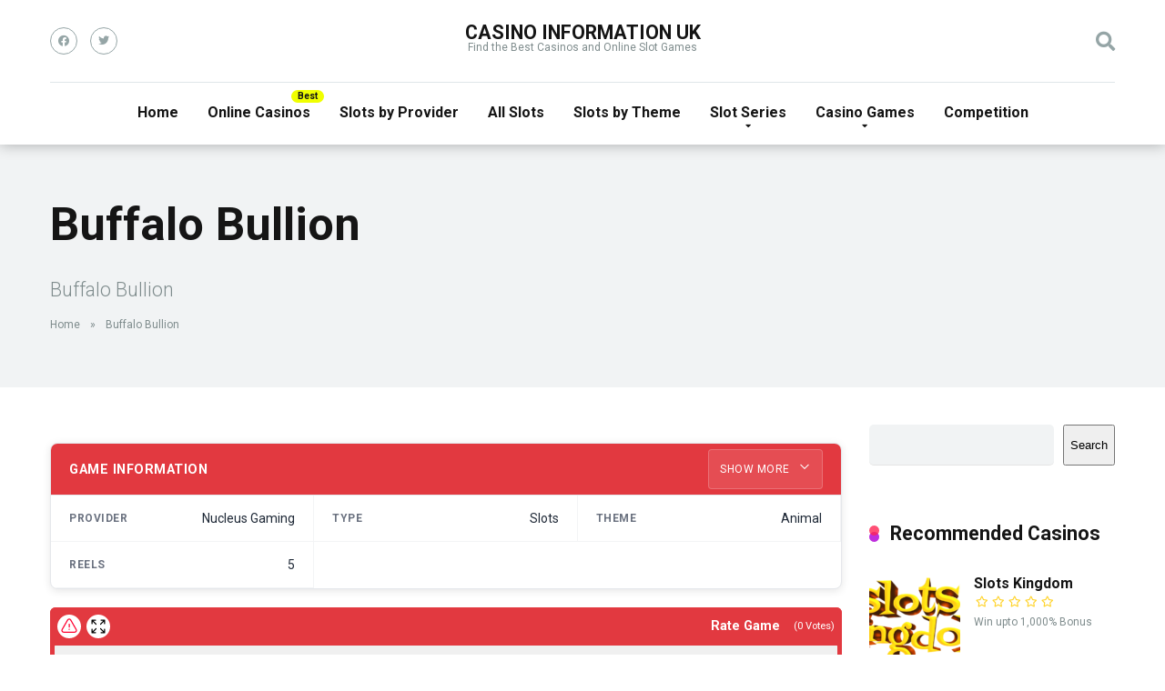

--- FILE ---
content_type: text/html; charset=UTF-8
request_url: https://casinoinformation.co.uk/slots/buffalo-bullion/
body_size: 12584
content:
<!DOCTYPE html>
<html lang="en-GB">
<head>
    <meta charset="UTF-8" />
    <meta http-equiv="X-UA-Compatible" content="IE=edge" />
    <meta name="viewport" id="viewport" content="width=device-width, initial-scale=1.0, maximum-scale=1.0, minimum-scale=1.0, user-scalable=no" />
	<meta name='robots' content='index, follow, max-image-preview:large, max-snippet:-1, max-video-preview:-1' />
	<style>img:is([sizes="auto" i], [sizes^="auto," i]) { contain-intrinsic-size: 3000px 1500px }</style>
	
	<!-- This site is optimized with the Yoast SEO plugin v26.3 - https://yoast.com/wordpress/plugins/seo/ -->
	<title>Buffalo Bullion Slot Game Review | Free Play | No Deposit Required</title>
	<meta name="description" content="Play Buffalo Bullion for free with no deposit required or play for real money to win cash and huge jackpots." />
	<link rel="canonical" href="https://casinoinformation.co.uk/slots/buffalo-bullion/" />
	<meta property="og:locale" content="en_GB" />
	<meta property="og:type" content="article" />
	<meta property="og:title" content="Buffalo Bullion Slot Game Review | Free Play | No Deposit Required" />
	<meta property="og:description" content="Play Buffalo Bullion for free with no deposit required or play for real money to win cash and huge jackpots." />
	<meta property="og:url" content="https://casinoinformation.co.uk/slots/buffalo-bullion/" />
	<meta property="og:site_name" content="Casino Information UK" />
	<meta property="article:modified_time" content="2025-10-06T09:39:20+00:00" />
	<meta name="twitter:card" content="summary_large_image" />
	<script type="application/ld+json" class="yoast-schema-graph">{"@context":"https://schema.org","@graph":[{"@type":"WebPage","@id":"https://casinoinformation.co.uk/slots/buffalo-bullion/","url":"https://casinoinformation.co.uk/slots/buffalo-bullion/","name":"Buffalo Bullion Slot Game Review | Free Play | No Deposit Required","isPartOf":{"@id":"https://casinoinformation.co.uk/#website"},"datePublished":"2024-03-19T14:20:29+00:00","dateModified":"2025-10-06T09:39:20+00:00","description":"Play Buffalo Bullion for free with no deposit required or play for real money to win cash and huge jackpots.","breadcrumb":{"@id":"https://casinoinformation.co.uk/slots/buffalo-bullion/#breadcrumb"},"inLanguage":"en-GB","potentialAction":[{"@type":"ReadAction","target":["https://casinoinformation.co.uk/slots/buffalo-bullion/"]}]},{"@type":"BreadcrumbList","@id":"https://casinoinformation.co.uk/slots/buffalo-bullion/#breadcrumb","itemListElement":[{"@type":"ListItem","position":1,"name":"Home","item":"https://casinoinformation.co.uk/"},{"@type":"ListItem","position":2,"name":"Buffalo Bullion"}]},{"@type":"WebSite","@id":"https://casinoinformation.co.uk/#website","url":"https://casinoinformation.co.uk/","name":"Casino Information UK","description":"Find the Best Casinos and Online Slot Games","potentialAction":[{"@type":"SearchAction","target":{"@type":"EntryPoint","urlTemplate":"https://casinoinformation.co.uk/?s={search_term_string}"},"query-input":{"@type":"PropertyValueSpecification","valueRequired":true,"valueName":"search_term_string"}}],"inLanguage":"en-GB"}]}</script>
	<!-- / Yoast SEO plugin. -->


<link rel='dns-prefetch' href='//www.googletagmanager.com' />
<link rel='dns-prefetch' href='//fonts.googleapis.com' />
<link rel='dns-prefetch' href='//use.fontawesome.com' />
<link rel="alternate" type="application/rss+xml" title="Casino Information UK &raquo; Feed" href="https://casinoinformation.co.uk/feed/" />
<script type="text/javascript">
/* <![CDATA[ */
window._wpemojiSettings = {"baseUrl":"https:\/\/s.w.org\/images\/core\/emoji\/16.0.1\/72x72\/","ext":".png","svgUrl":"https:\/\/s.w.org\/images\/core\/emoji\/16.0.1\/svg\/","svgExt":".svg","source":{"concatemoji":"https:\/\/casinoinformation.co.uk\/wp-includes\/js\/wp-emoji-release.min.js?ver=6.8.3"}};
/*! This file is auto-generated */
!function(s,n){var o,i,e;function c(e){try{var t={supportTests:e,timestamp:(new Date).valueOf()};sessionStorage.setItem(o,JSON.stringify(t))}catch(e){}}function p(e,t,n){e.clearRect(0,0,e.canvas.width,e.canvas.height),e.fillText(t,0,0);var t=new Uint32Array(e.getImageData(0,0,e.canvas.width,e.canvas.height).data),a=(e.clearRect(0,0,e.canvas.width,e.canvas.height),e.fillText(n,0,0),new Uint32Array(e.getImageData(0,0,e.canvas.width,e.canvas.height).data));return t.every(function(e,t){return e===a[t]})}function u(e,t){e.clearRect(0,0,e.canvas.width,e.canvas.height),e.fillText(t,0,0);for(var n=e.getImageData(16,16,1,1),a=0;a<n.data.length;a++)if(0!==n.data[a])return!1;return!0}function f(e,t,n,a){switch(t){case"flag":return n(e,"\ud83c\udff3\ufe0f\u200d\u26a7\ufe0f","\ud83c\udff3\ufe0f\u200b\u26a7\ufe0f")?!1:!n(e,"\ud83c\udde8\ud83c\uddf6","\ud83c\udde8\u200b\ud83c\uddf6")&&!n(e,"\ud83c\udff4\udb40\udc67\udb40\udc62\udb40\udc65\udb40\udc6e\udb40\udc67\udb40\udc7f","\ud83c\udff4\u200b\udb40\udc67\u200b\udb40\udc62\u200b\udb40\udc65\u200b\udb40\udc6e\u200b\udb40\udc67\u200b\udb40\udc7f");case"emoji":return!a(e,"\ud83e\udedf")}return!1}function g(e,t,n,a){var r="undefined"!=typeof WorkerGlobalScope&&self instanceof WorkerGlobalScope?new OffscreenCanvas(300,150):s.createElement("canvas"),o=r.getContext("2d",{willReadFrequently:!0}),i=(o.textBaseline="top",o.font="600 32px Arial",{});return e.forEach(function(e){i[e]=t(o,e,n,a)}),i}function t(e){var t=s.createElement("script");t.src=e,t.defer=!0,s.head.appendChild(t)}"undefined"!=typeof Promise&&(o="wpEmojiSettingsSupports",i=["flag","emoji"],n.supports={everything:!0,everythingExceptFlag:!0},e=new Promise(function(e){s.addEventListener("DOMContentLoaded",e,{once:!0})}),new Promise(function(t){var n=function(){try{var e=JSON.parse(sessionStorage.getItem(o));if("object"==typeof e&&"number"==typeof e.timestamp&&(new Date).valueOf()<e.timestamp+604800&&"object"==typeof e.supportTests)return e.supportTests}catch(e){}return null}();if(!n){if("undefined"!=typeof Worker&&"undefined"!=typeof OffscreenCanvas&&"undefined"!=typeof URL&&URL.createObjectURL&&"undefined"!=typeof Blob)try{var e="postMessage("+g.toString()+"("+[JSON.stringify(i),f.toString(),p.toString(),u.toString()].join(",")+"));",a=new Blob([e],{type:"text/javascript"}),r=new Worker(URL.createObjectURL(a),{name:"wpTestEmojiSupports"});return void(r.onmessage=function(e){c(n=e.data),r.terminate(),t(n)})}catch(e){}c(n=g(i,f,p,u))}t(n)}).then(function(e){for(var t in e)n.supports[t]=e[t],n.supports.everything=n.supports.everything&&n.supports[t],"flag"!==t&&(n.supports.everythingExceptFlag=n.supports.everythingExceptFlag&&n.supports[t]);n.supports.everythingExceptFlag=n.supports.everythingExceptFlag&&!n.supports.flag,n.DOMReady=!1,n.readyCallback=function(){n.DOMReady=!0}}).then(function(){return e}).then(function(){var e;n.supports.everything||(n.readyCallback(),(e=n.source||{}).concatemoji?t(e.concatemoji):e.wpemoji&&e.twemoji&&(t(e.twemoji),t(e.wpemoji)))}))}((window,document),window._wpemojiSettings);
/* ]]> */
</script>
<style id='wp-emoji-styles-inline-css' type='text/css'>

	img.wp-smiley, img.emoji {
		display: inline !important;
		border: none !important;
		box-shadow: none !important;
		height: 1em !important;
		width: 1em !important;
		margin: 0 0.07em !important;
		vertical-align: -0.1em !important;
		background: none !important;
		padding: 0 !important;
	}
</style>
<link rel='stylesheet' id='wp-block-library-css' href='https://casinoinformation.co.uk/wp-includes/css/dist/block-library/style.min.css?ver=6.8.3' type='text/css' media='all' />
<style id='classic-theme-styles-inline-css' type='text/css'>
/*! This file is auto-generated */
.wp-block-button__link{color:#fff;background-color:#32373c;border-radius:9999px;box-shadow:none;text-decoration:none;padding:calc(.667em + 2px) calc(1.333em + 2px);font-size:1.125em}.wp-block-file__button{background:#32373c;color:#fff;text-decoration:none}
</style>
<style id='global-styles-inline-css' type='text/css'>
:root{--wp--preset--aspect-ratio--square: 1;--wp--preset--aspect-ratio--4-3: 4/3;--wp--preset--aspect-ratio--3-4: 3/4;--wp--preset--aspect-ratio--3-2: 3/2;--wp--preset--aspect-ratio--2-3: 2/3;--wp--preset--aspect-ratio--16-9: 16/9;--wp--preset--aspect-ratio--9-16: 9/16;--wp--preset--color--black: #000000;--wp--preset--color--cyan-bluish-gray: #abb8c3;--wp--preset--color--white: #ffffff;--wp--preset--color--pale-pink: #f78da7;--wp--preset--color--vivid-red: #cf2e2e;--wp--preset--color--luminous-vivid-orange: #ff6900;--wp--preset--color--luminous-vivid-amber: #fcb900;--wp--preset--color--light-green-cyan: #7bdcb5;--wp--preset--color--vivid-green-cyan: #00d084;--wp--preset--color--pale-cyan-blue: #8ed1fc;--wp--preset--color--vivid-cyan-blue: #0693e3;--wp--preset--color--vivid-purple: #9b51e0;--wp--preset--color--mercury-main: #be2edd;--wp--preset--color--mercury-second: #ff2453;--wp--preset--color--mercury-white: #fff;--wp--preset--color--mercury-gray: #263238;--wp--preset--color--mercury-emerald: #2edd6c;--wp--preset--color--mercury-alizarin: #e74c3c;--wp--preset--color--mercury-wisteria: #8e44ad;--wp--preset--color--mercury-peter-river: #3498db;--wp--preset--color--mercury-clouds: #ecf0f1;--wp--preset--gradient--vivid-cyan-blue-to-vivid-purple: linear-gradient(135deg,rgba(6,147,227,1) 0%,rgb(155,81,224) 100%);--wp--preset--gradient--light-green-cyan-to-vivid-green-cyan: linear-gradient(135deg,rgb(122,220,180) 0%,rgb(0,208,130) 100%);--wp--preset--gradient--luminous-vivid-amber-to-luminous-vivid-orange: linear-gradient(135deg,rgba(252,185,0,1) 0%,rgba(255,105,0,1) 100%);--wp--preset--gradient--luminous-vivid-orange-to-vivid-red: linear-gradient(135deg,rgba(255,105,0,1) 0%,rgb(207,46,46) 100%);--wp--preset--gradient--very-light-gray-to-cyan-bluish-gray: linear-gradient(135deg,rgb(238,238,238) 0%,rgb(169,184,195) 100%);--wp--preset--gradient--cool-to-warm-spectrum: linear-gradient(135deg,rgb(74,234,220) 0%,rgb(151,120,209) 20%,rgb(207,42,186) 40%,rgb(238,44,130) 60%,rgb(251,105,98) 80%,rgb(254,248,76) 100%);--wp--preset--gradient--blush-light-purple: linear-gradient(135deg,rgb(255,206,236) 0%,rgb(152,150,240) 100%);--wp--preset--gradient--blush-bordeaux: linear-gradient(135deg,rgb(254,205,165) 0%,rgb(254,45,45) 50%,rgb(107,0,62) 100%);--wp--preset--gradient--luminous-dusk: linear-gradient(135deg,rgb(255,203,112) 0%,rgb(199,81,192) 50%,rgb(65,88,208) 100%);--wp--preset--gradient--pale-ocean: linear-gradient(135deg,rgb(255,245,203) 0%,rgb(182,227,212) 50%,rgb(51,167,181) 100%);--wp--preset--gradient--electric-grass: linear-gradient(135deg,rgb(202,248,128) 0%,rgb(113,206,126) 100%);--wp--preset--gradient--midnight: linear-gradient(135deg,rgb(2,3,129) 0%,rgb(40,116,252) 100%);--wp--preset--font-size--small: 13px;--wp--preset--font-size--medium: 20px;--wp--preset--font-size--large: 36px;--wp--preset--font-size--x-large: 42px;--wp--preset--spacing--20: 0.44rem;--wp--preset--spacing--30: 0.67rem;--wp--preset--spacing--40: 1rem;--wp--preset--spacing--50: 1.5rem;--wp--preset--spacing--60: 2.25rem;--wp--preset--spacing--70: 3.38rem;--wp--preset--spacing--80: 5.06rem;--wp--preset--shadow--natural: 6px 6px 9px rgba(0, 0, 0, 0.2);--wp--preset--shadow--deep: 12px 12px 50px rgba(0, 0, 0, 0.4);--wp--preset--shadow--sharp: 6px 6px 0px rgba(0, 0, 0, 0.2);--wp--preset--shadow--outlined: 6px 6px 0px -3px rgba(255, 255, 255, 1), 6px 6px rgba(0, 0, 0, 1);--wp--preset--shadow--crisp: 6px 6px 0px rgba(0, 0, 0, 1);}:where(.is-layout-flex){gap: 0.5em;}:where(.is-layout-grid){gap: 0.5em;}body .is-layout-flex{display: flex;}.is-layout-flex{flex-wrap: wrap;align-items: center;}.is-layout-flex > :is(*, div){margin: 0;}body .is-layout-grid{display: grid;}.is-layout-grid > :is(*, div){margin: 0;}:where(.wp-block-columns.is-layout-flex){gap: 2em;}:where(.wp-block-columns.is-layout-grid){gap: 2em;}:where(.wp-block-post-template.is-layout-flex){gap: 1.25em;}:where(.wp-block-post-template.is-layout-grid){gap: 1.25em;}.has-black-color{color: var(--wp--preset--color--black) !important;}.has-cyan-bluish-gray-color{color: var(--wp--preset--color--cyan-bluish-gray) !important;}.has-white-color{color: var(--wp--preset--color--white) !important;}.has-pale-pink-color{color: var(--wp--preset--color--pale-pink) !important;}.has-vivid-red-color{color: var(--wp--preset--color--vivid-red) !important;}.has-luminous-vivid-orange-color{color: var(--wp--preset--color--luminous-vivid-orange) !important;}.has-luminous-vivid-amber-color{color: var(--wp--preset--color--luminous-vivid-amber) !important;}.has-light-green-cyan-color{color: var(--wp--preset--color--light-green-cyan) !important;}.has-vivid-green-cyan-color{color: var(--wp--preset--color--vivid-green-cyan) !important;}.has-pale-cyan-blue-color{color: var(--wp--preset--color--pale-cyan-blue) !important;}.has-vivid-cyan-blue-color{color: var(--wp--preset--color--vivid-cyan-blue) !important;}.has-vivid-purple-color{color: var(--wp--preset--color--vivid-purple) !important;}.has-black-background-color{background-color: var(--wp--preset--color--black) !important;}.has-cyan-bluish-gray-background-color{background-color: var(--wp--preset--color--cyan-bluish-gray) !important;}.has-white-background-color{background-color: var(--wp--preset--color--white) !important;}.has-pale-pink-background-color{background-color: var(--wp--preset--color--pale-pink) !important;}.has-vivid-red-background-color{background-color: var(--wp--preset--color--vivid-red) !important;}.has-luminous-vivid-orange-background-color{background-color: var(--wp--preset--color--luminous-vivid-orange) !important;}.has-luminous-vivid-amber-background-color{background-color: var(--wp--preset--color--luminous-vivid-amber) !important;}.has-light-green-cyan-background-color{background-color: var(--wp--preset--color--light-green-cyan) !important;}.has-vivid-green-cyan-background-color{background-color: var(--wp--preset--color--vivid-green-cyan) !important;}.has-pale-cyan-blue-background-color{background-color: var(--wp--preset--color--pale-cyan-blue) !important;}.has-vivid-cyan-blue-background-color{background-color: var(--wp--preset--color--vivid-cyan-blue) !important;}.has-vivid-purple-background-color{background-color: var(--wp--preset--color--vivid-purple) !important;}.has-black-border-color{border-color: var(--wp--preset--color--black) !important;}.has-cyan-bluish-gray-border-color{border-color: var(--wp--preset--color--cyan-bluish-gray) !important;}.has-white-border-color{border-color: var(--wp--preset--color--white) !important;}.has-pale-pink-border-color{border-color: var(--wp--preset--color--pale-pink) !important;}.has-vivid-red-border-color{border-color: var(--wp--preset--color--vivid-red) !important;}.has-luminous-vivid-orange-border-color{border-color: var(--wp--preset--color--luminous-vivid-orange) !important;}.has-luminous-vivid-amber-border-color{border-color: var(--wp--preset--color--luminous-vivid-amber) !important;}.has-light-green-cyan-border-color{border-color: var(--wp--preset--color--light-green-cyan) !important;}.has-vivid-green-cyan-border-color{border-color: var(--wp--preset--color--vivid-green-cyan) !important;}.has-pale-cyan-blue-border-color{border-color: var(--wp--preset--color--pale-cyan-blue) !important;}.has-vivid-cyan-blue-border-color{border-color: var(--wp--preset--color--vivid-cyan-blue) !important;}.has-vivid-purple-border-color{border-color: var(--wp--preset--color--vivid-purple) !important;}.has-vivid-cyan-blue-to-vivid-purple-gradient-background{background: var(--wp--preset--gradient--vivid-cyan-blue-to-vivid-purple) !important;}.has-light-green-cyan-to-vivid-green-cyan-gradient-background{background: var(--wp--preset--gradient--light-green-cyan-to-vivid-green-cyan) !important;}.has-luminous-vivid-amber-to-luminous-vivid-orange-gradient-background{background: var(--wp--preset--gradient--luminous-vivid-amber-to-luminous-vivid-orange) !important;}.has-luminous-vivid-orange-to-vivid-red-gradient-background{background: var(--wp--preset--gradient--luminous-vivid-orange-to-vivid-red) !important;}.has-very-light-gray-to-cyan-bluish-gray-gradient-background{background: var(--wp--preset--gradient--very-light-gray-to-cyan-bluish-gray) !important;}.has-cool-to-warm-spectrum-gradient-background{background: var(--wp--preset--gradient--cool-to-warm-spectrum) !important;}.has-blush-light-purple-gradient-background{background: var(--wp--preset--gradient--blush-light-purple) !important;}.has-blush-bordeaux-gradient-background{background: var(--wp--preset--gradient--blush-bordeaux) !important;}.has-luminous-dusk-gradient-background{background: var(--wp--preset--gradient--luminous-dusk) !important;}.has-pale-ocean-gradient-background{background: var(--wp--preset--gradient--pale-ocean) !important;}.has-electric-grass-gradient-background{background: var(--wp--preset--gradient--electric-grass) !important;}.has-midnight-gradient-background{background: var(--wp--preset--gradient--midnight) !important;}.has-small-font-size{font-size: var(--wp--preset--font-size--small) !important;}.has-medium-font-size{font-size: var(--wp--preset--font-size--medium) !important;}.has-large-font-size{font-size: var(--wp--preset--font-size--large) !important;}.has-x-large-font-size{font-size: var(--wp--preset--font-size--x-large) !important;}
:where(.wp-block-post-template.is-layout-flex){gap: 1.25em;}:where(.wp-block-post-template.is-layout-grid){gap: 1.25em;}
:where(.wp-block-columns.is-layout-flex){gap: 2em;}:where(.wp-block-columns.is-layout-grid){gap: 2em;}
:root :where(.wp-block-pullquote){font-size: 1.5em;line-height: 1.6;}
</style>
<link rel='stylesheet' id='slotsl-css-css' href='https://casinoinformation.co.uk/wp-content/plugins/slotslaunch/public/css/slotslaunch-public.css?ver=1.3.9.1' type='text/css' media='all' />
<link rel='stylesheet' id='mercury-fonts-css' href='//fonts.googleapis.com/css?family=Roboto%3A300%2C400%2C700%2C900&#038;ver=3.3.1' type='text/css' media='all' />
<link rel='stylesheet' id='font-awesome-free-css' href='//use.fontawesome.com/releases/v5.8.2/css/all.css?ver=5.8.2' type='text/css' media='all' />
<link rel='stylesheet' id='owl-carousel-css' href='https://casinoinformation.co.uk/wp-content/themes/mercury/css/owl.carousel.min.css?ver=2.3.4' type='text/css' media='all' />
<link rel='stylesheet' id='owl-carousel-animate-css' href='https://casinoinformation.co.uk/wp-content/themes/mercury/css/animate.css?ver=2.3.4' type='text/css' media='all' />
<link rel='stylesheet' id='mercury-style-css' href='https://casinoinformation.co.uk/wp-content/themes/mercury/style.css?ver=3.3.1' type='text/css' media='all' />
<style id='mercury-style-inline-css' type='text/css'>


/* Main Color */

.has-mercury-main-color,
.home-page .textwidget a:hover,
.space-header-2-top-soc a:hover,
.space-header-menu ul.main-menu li a:hover,
.space-header-menu ul.main-menu li:hover a,
.space-header-2-nav ul.main-menu li a:hover,
.space-header-2-nav ul.main-menu li:hover a,
.space-page-content a:hover,
.space-pros-cons ul li a:hover,
.space-pros-cons ol li a:hover,
.space-comments-form-box p.comment-notes span.required,
form.comment-form p.comment-notes span.required {
	color: #be2edd;
}

input[type="submit"],
.has-mercury-main-background-color,
.space-block-title span:after,
.space-widget-title span:after,
.space-companies-archive-item-button a,
.space-companies-sidebar-item-button a,
.space-casinos-3-archive-item-count,
.space-games-archive-item-button a,
.space-games-sidebar-item-button a,
.space-aces-single-bonus-info-button-ins a,
.space-bonuses-archive-item-button a,
.home-page .widget_mc4wp_form_widget .space-widget-title::after,
.space-content-section .widget_mc4wp_form_widget .space-widget-title::after {
	background-color: #be2edd;
}

.space-header-menu ul.main-menu li a:hover,
.space-header-menu ul.main-menu li:hover a,
.space-header-2-nav ul.main-menu li a:hover,
.space-header-2-nav ul.main-menu li:hover a {
	border-bottom: 2px solid #be2edd;
}
.space-header-2-top-soc a:hover {
	border: 1px solid #be2edd;
}

/* Second Color */

.has-mercury-second-color,
.space-page-content a,
.space-pros-cons ul li a,
.space-pros-cons ol li a,
.space-page-content ul li:before,
.home-page .textwidget ul li:before,
.space-widget ul li a:hover,
.home-page .textwidget a,
#recentcomments li a:hover,
#recentcomments li span.comment-author-link a:hover,
h3.comment-reply-title small a,
.space-companies-sidebar-2-item-desc a,
.space-companies-sidebar-item-title p a,
.space-companies-archive-item-short-desc a,
.space-companies-2-archive-item-desc a,
.space-casinos-3-archive-item-terms-ins a,
.space-casino-content-info a,
.space-casino-style-2-calltoaction-text-ins a,
.space-casino-details-item-title span,
.space-casino-style-2-ratings-all-item-value i,
.space-casino-style-2-calltoaction-text-ins a,
.space-casino-content-short-desc a,
.space-casino-header-short-desc a,
.space-casino-content-rating-stars i,
.space-casino-content-rating-overall .star-rating .star,
.space-companies-archive-item-rating .star-rating .star,
.space-casino-content-logo-stars i,
.space-casino-content-logo-stars .star-rating .star,
.space-companies-2-archive-item-rating .star-rating .star,
.space-casinos-3-archive-item-rating-box .star-rating .star,
.space-casinos-4-archive-item-title .star-rating .star,
.space-companies-sidebar-2-item-rating .star-rating .star,
.space-comments-list-item-date a.comment-reply-link,
.space-categories-list-box ul li a,
#scrolltop,
.widget_mc4wp_form_widget .mc4wp-response a,
.space-header-height.dark .space-header-menu ul.main-menu li a:hover,
.space-header-height.dark .space-header-menu ul.main-menu li:hover a,
.space-header-2-height.dark .space-header-2-nav ul.main-menu li a:hover,
.space-header-2-height.dark .space-header-2-nav ul.main-menu li:hover a,
.space-header-2-height.dark .space-header-2-top-soc a:hover,
.space-casino-header-logo-rating i {
	color: #ff2453;
}

.space-title-box-category a,
.has-mercury-second-background-color,
.space-casino-details-item-links a:hover,
.space-news-2-small-item-img-category a,
.space-news-2-item-big-box-category span,
.space-block-title span:before,
.space-widget-title span:before,
.space-news-4-item.small-news-block .space-news-4-item-img-category a,
.space-news-4-item.big-news-block .space-news-4-item-top-category span,
.space-news-6-item-top-category span,
.space-news-7-item-category span,
.space-news-3-item-img-category a,
.space-news-8-item-title-category span,
.space-news-9-item-info-category span,
.space-archive-loop-item-img-category a,
.space-casinos-3-archive-item:first-child .space-casinos-3-archive-item-count,
.space-single-bonus.space-dark-style .space-aces-single-bonus-info-button-ins a,
.space-bonuses-archive-item.space-dark-style .space-bonuses-archive-item-button a,
nav.pagination a,
nav.comments-pagination a,
nav.pagination-post a span.page-number,
.widget_tag_cloud a,
.space-footer-top-age span,
.space-footer-top-soc a:hover,
.home-page .widget_mc4wp_form_widget .mc4wp-form-fields .space-subscribe-filds button,
.space-content-section .widget_mc4wp_form_widget .mc4wp-form-fields .space-subscribe-filds button {
	background-color: #ff2453;
}

.space-footer-top-soc a:hover,
.space-header-2-height.dark .space-header-2-top-soc a:hover,
.space-categories-list-box ul li a {
	border: 1px solid #ff2453;
}

.space-header-height.dark .space-header-menu ul.main-menu li a:hover,
.space-header-height.dark .space-header-menu ul.main-menu li:hover a,
.space-header-2-height.dark .space-header-2-nav ul.main-menu li a:hover,
.space-header-2-height.dark .space-header-2-nav ul.main-menu li:hover a {
	border-bottom: 2px solid #ff2453;
}

/* Stars Color */

.star,
.fa-star {
	color: #ffd32a!important;
}
</style>
<link rel='stylesheet' id='mercury-media-css' href='https://casinoinformation.co.uk/wp-content/themes/mercury/css/media.css?ver=3.3.1' type='text/css' media='all' />
<script type="text/javascript" src="https://casinoinformation.co.uk/wp-includes/js/jquery/jquery.min.js?ver=3.7.1" id="jquery-core-js"></script>
<script type="text/javascript" src="https://casinoinformation.co.uk/wp-includes/js/jquery/jquery-migrate.min.js?ver=3.4.1" id="jquery-migrate-js"></script>

<!-- Google tag (gtag.js) snippet added by Site Kit -->
<!-- Google Analytics snippet added by Site Kit -->
<script type="text/javascript" src="https://www.googletagmanager.com/gtag/js?id=GT-5TWNWWV" id="google_gtagjs-js" async></script>
<script type="text/javascript" id="google_gtagjs-js-after">
/* <![CDATA[ */
window.dataLayer = window.dataLayer || [];function gtag(){dataLayer.push(arguments);}
gtag("set","linker",{"domains":["casinoinformation.co.uk"]});
gtag("js", new Date());
gtag("set", "developer_id.dZTNiMT", true);
gtag("config", "GT-5TWNWWV");
/* ]]> */
</script>
<link rel="https://api.w.org/" href="https://casinoinformation.co.uk/wp-json/" /><link rel="alternate" title="JSON" type="application/json" href="https://casinoinformation.co.uk/wp-json/wp/v2/slotsl/28079" /><link rel="EditURI" type="application/rsd+xml" title="RSD" href="https://casinoinformation.co.uk/xmlrpc.php?rsd" />
<meta name="generator" content="WordPress 6.8.3" />
<link rel='shortlink' href='https://casinoinformation.co.uk/?p=28079' />
<link rel="alternate" title="oEmbed (JSON)" type="application/json+oembed" href="https://casinoinformation.co.uk/wp-json/oembed/1.0/embed?url=https%3A%2F%2Fcasinoinformation.co.uk%2Fslots%2Fbuffalo-bullion%2F" />
<link rel="alternate" title="oEmbed (XML)" type="text/xml+oembed" href="https://casinoinformation.co.uk/wp-json/oembed/1.0/embed?url=https%3A%2F%2Fcasinoinformation.co.uk%2Fslots%2Fbuffalo-bullion%2F&#038;format=xml" />
<meta name="generator" content="Site Kit by Google 1.165.0" /><meta name="theme-color" content="#222222" />
<meta name="msapplication-navbutton-color" content="#222222" /> 
<meta name="apple-mobile-web-app-status-bar-style" content="#222222" />
<link rel="icon" href="https://casinoinformation.co.uk/wp-content/uploads/2023/08/cropped-Waystar-32x32.jpg" sizes="32x32" />
<link rel="icon" href="https://casinoinformation.co.uk/wp-content/uploads/2023/08/cropped-Waystar-192x192.jpg" sizes="192x192" />
<link rel="apple-touch-icon" href="https://casinoinformation.co.uk/wp-content/uploads/2023/08/cropped-Waystar-180x180.jpg" />
<meta name="msapplication-TileImage" content="https://casinoinformation.co.uk/wp-content/uploads/2023/08/cropped-Waystar-270x270.jpg" />
		<style type="text/css" id="wp-custom-css">
			.space-footer-top {
background-color: #000;
text-align: center;
}
		</style>
		</head>
<body class="wp-singular slotsl-template-default single single-slotsl postid-28079 wp-theme-mercury">
<div class="space-box relative">

<!-- Header Start -->

<div class="space-header-2-height relative ">
	<div class="space-header-2-wrap space-header-float relative">
		<div class="space-header-2-top relative">
			<div class="space-header-2-top-ins space-wrapper relative">
				<div class="space-header-2-top-soc box-25 relative">
					<div class="space-header-2-top-soc-ins relative">
						
<a href="https://www.facebook.com/profile.php?id=100095586002838" title="Facebook" target="_blank"><i class="fab fa-facebook"></i></a>


<a href="https://x.com/CasinoInfoUK" title="Twitter" target="_blank"><i class="fab fa-twitter"></i></a>






					</div>
					<div class="space-mobile-menu-icon absolute">
						<div></div>
						<div></div>
						<div></div>
					</div>
				</div>
				<div class="space-header-2-top-logo box-50 text-center relative">
					<div class="space-header-2-top-logo-ins relative">
						<a href="https://casinoinformation.co.uk/" title="Casino Information UK" class="text-logo">Casino Information UK</a><span>Find the Best Casinos and Online Slot Games</span>					</div>
				</div>
				<div class="space-header-2-top-search box-25 text-right relative">
					<div class="space-header-search absolute">
						<i class="fas fa-search desktop-search-button"></i>
					</div>
				</div>
			</div>
		</div>
		<div class="space-header-2-nav relative">
			<div class="space-header-2-nav-ins space-wrapper relative">
				<ul id="menu-main-menu" class="main-menu"><li id="menu-item-146" class="menu-item menu-item-type-post_type menu-item-object-page menu-item-home menu-item-146"><a href="https://casinoinformation.co.uk/">Home</a></li>
<li id="menu-item-162" class="best menu-item menu-item-type-post_type menu-item-object-page menu-item-162"><a href="https://casinoinformation.co.uk/casinos/">Online Casinos</a></li>
<li id="menu-item-18381" class="menu-item menu-item-type-post_type menu-item-object-page menu-item-18381"><a href="https://casinoinformation.co.uk/slot-game-providers/">Slots by Provider</a></li>
<li id="menu-item-16910" class="menu-item menu-item-type-post_type menu-item-object-page menu-item-16910"><a href="https://casinoinformation.co.uk/slots/">All Slots</a></li>
<li id="menu-item-81484" class="menu-item menu-item-type-custom menu-item-object-custom menu-item-81484"><a href="https://casinoinformation.co.uk/list/slots-by-theme/">Slots by Theme</a></li>
<li id="menu-item-36879" class="menu-item menu-item-type-custom menu-item-object-custom menu-item-has-children menu-item-36879"><a href="#">Slot Series</a>
<ul class="sub-menu">
	<li id="menu-item-36865" class="menu-item menu-item-type-post_type menu-item-object-post menu-item-36865"><a href="https://casinoinformation.co.uk/monopoly-themed-slots/">Monopoly</a></li>
	<li id="menu-item-36864" class="menu-item menu-item-type-post_type menu-item-object-post menu-item-36864"><a href="https://casinoinformation.co.uk/rainbow-riches-slots/">Rainbow Riches</a></li>
	<li id="menu-item-37225" class="menu-item menu-item-type-post_type menu-item-object-page menu-item-37225"><a href="https://casinoinformation.co.uk/slingo/">Slingo</a></li>
	<li id="menu-item-44697" class="menu-item menu-item-type-post_type menu-item-object-post menu-item-44697"><a href="https://casinoinformation.co.uk/age-of-the-gods-slots/">Age Of The Gods Slots</a></li>
	<li id="menu-item-46137" class="menu-item menu-item-type-post_type menu-item-object-post menu-item-46137"><a href="https://casinoinformation.co.uk/wheel-of-fortune-slots/">Wheel Of Fortune Slots</a></li>
</ul>
</li>
<li id="menu-item-13591" class="menu-item menu-item-type-post_type menu-item-object-page menu-item-has-children menu-item-13591"><a href="https://casinoinformation.co.uk/online-casino-games/">Casino Games</a>
<ul class="sub-menu">
	<li id="menu-item-44532" class="menu-item menu-item-type-post_type menu-item-object-post menu-item-44532"><a href="https://casinoinformation.co.uk/blackjack-games/">Blackjack Games</a></li>
	<li id="menu-item-44531" class="menu-item menu-item-type-post_type menu-item-object-post menu-item-44531"><a href="https://casinoinformation.co.uk/roulette-games/">Roulette Games</a></li>
</ul>
</li>
<li id="menu-item-78907" class="menu-item menu-item-type-post_type menu-item-object-page menu-item-78907"><a href="https://casinoinformation.co.uk/competition/">Competition</a></li>
</ul>			</div>
		</div>
	</div>
</div>
<div class="space-header-search-block fixed">
	<div class="space-header-search-block-ins absolute">
				<form role="search" method="get" class="space-default-search-form" action="https://casinoinformation.co.uk/">
			<input type="search" value="" name="s" placeholder="Enter keyword...">
		</form>	</div>
	<div class="space-close-icon desktop-search-close-button absolute">
		<div class="to-right absolute"></div>
		<div class="to-left absolute"></div>
	</div>
</div>

<!-- Header End -->
<div id="post-28079" class="post-28079 slotsl type-slotsl status-publish hentry">

	<!-- Title Box Start -->

<div class="space-title-box box-100 relative">
	<div class="space-title-box-ins space-page-wrapper relative">
		<div class="space-title-box-h1 relative">
			<h1>Buffalo Bullion</h1>
							<div class="space-page-content-excerpt box-100 relative">
					<p>Buffalo Bullion</p>
				</div>
			
			<!-- Breadcrumbs Start -->

				<div class="space-single-aces-breadcrumbs relative">
		<div class="space-breadcrumbs relative"><span><span><a href="https://casinoinformation.co.uk/">Home</a></span> » <span class="breadcrumb_last" aria-current="page">Buffalo Bullion</span></span></div>	</div>

			<!-- Breadcrumbs End -->
		
		</div>
	</div>
</div>
<div class="space-title-box-category-wrap relative">
	<div class="space-title-box-category relative">
			</div>
</div>

<!-- Title Box End -->

<!-- Page Section Start -->

<div class="space-page-section box-100 relative">
	<div class="space-page-section-ins space-page-wrapper relative">
		<div class="space-content-section box-75 left relative">
			<div class="space-page-content-wrap relative">

								
				<!-- Author Info Start -->

				
				<!-- Author Info End -->

				
				<div class="space-page-content-box-wrap relative">
					<div class="space-page-content box-100 relative">
							<div class="sl-game-attributes align-full">
    <div class="sl-game-attributes-header">
        <h3>Game Information</h3>
                    <div class="sl-toggle-attributes" onclick="toggleGameAttributes()">
                Show More                <svg xmlns="http://www.w3.org/2000/svg" fill="none" viewBox="0 0 24 24" stroke="currentColor">
                    <path stroke-linecap="round" stroke-linejoin="round" stroke-width="2" d="M19 9l-7 7-7-7" />
                </svg>
            </div>
            </div>
    <div class="sl-game-attributes-grid">
                        <div class="sl-attribute-item">
                    <div class="sl-attribute-label">Provider</div>
                    <div class="sl-attribute-value">Nucleus Gaming</div>
                </div>
                            <div class="sl-attribute-item">
                    <div class="sl-attribute-label">Type</div>
                    <div class="sl-attribute-value">Slots</div>
                </div>
                            <div class="sl-attribute-item">
                    <div class="sl-attribute-label">Theme</div>
                    <div class="sl-attribute-value">Animal</div>
                </div>
                            <div class="sl-attribute-item">
                    <div class="sl-attribute-label">Reels</div>
                    <div class="sl-attribute-value">5</div>
                </div>
                            <div class="sl-attribute-item collapsible">
                    <div class="sl-attribute-label">Min Bet</div>
                    <div class="sl-attribute-value">0.01</div>
                </div>
                            <div class="sl-attribute-item collapsible">
                    <div class="sl-attribute-label">Max Bet</div>
                    <div class="sl-attribute-value">5</div>
                </div>
                            <div class="sl-attribute-item collapsible">
                    <div class="sl-attribute-label">Max Win per Spin</div>
                    <div class="sl-attribute-value">1000</div>
                </div>
                </div>
</div>

<script>
function toggleGameAttributes() {
    const collapsibleItems = document.querySelectorAll('.sl-attribute-item.collapsible');
    const toggleButton = document.querySelector('.sl-toggle-attributes');
    const isExpanded = toggleButton.classList.contains('expanded');
    
    collapsibleItems.forEach(item => {
        if (isExpanded) {
            item.classList.remove('show');
        } else {
            item.classList.add('show');
        }
    });
    
    if (isExpanded) {
        toggleButton.classList.remove('expanded');
        toggleButton.innerHTML = 'Show More <svg xmlns="http://www.w3.org/2000/svg" fill="none" viewBox="0 0 24 24" stroke="currentColor"><path stroke-linecap="round" stroke-linejoin="round" stroke-width="2" d="M19 9l-7 7-7-7" /></svg>';
    } else {
        toggleButton.classList.add('expanded');
        toggleButton.innerHTML = 'Show Less <svg xmlns="http://www.w3.org/2000/svg" fill="none" viewBox="0 0 24 24" stroke="currentColor"><path stroke-linecap="round" stroke-linejoin="round" stroke-width="2" d="M19 9l-7 7-7-7" /></svg>';
    }
}
</script>
 <div class="sl-single-game-container">
	<style>
    .sl-slots,
    .sl-featured-widget-container,
    .sl-container{
        background-color: e23940 !important;
    }

    .slotls-header {
        background: e23940 !important;
        border: 4px solid e23940 !important;
    }
</style>
	<script id="sl-json">
    var sl_json = {
        "@context": "http://schema.org",
        "@type": "VideoGame",
        "name": "buffalo-bullion",
        "url": "https://casinoinformation.co.uk/slots/buffalo-bullion/",
        "image": "",
        "description": "Buffalo Bullion",
        "applicationCategory": [
            "Game"
        ],
        "operatingSystem": "Multi-platform",
        "aggregateRating": {
            "@type": "AggregateRating",
            "itemReviewed": "buffalo-bullion",
            "ratingValue": "0",
            "ratingCount": "0",
            "bestRating": "5",
            "worstRating": "0"
        },
        "author": {
            "@type": "Organization",
            "name": "Casino Information UK",
            "url": "https://casinoinformation.co.uk"
        }
    }
</script>	<div class="sl-container sl-basis-9/12">
		<div class="slotls-header">
		<a class="sl-broken-link" href="#report-broken-game"
	   title="Report an issue with this game">
		<svg xmlns="http://www.w3.org/2000/svg" fill="none" viewBox="0 0 24 24" stroke-width="1.5"
		     stroke="currentColor">
			<path stroke-linecap="round" stroke-linejoin="round"
			      d="M12 9v3.75m-9.303 3.376c-.866 1.5.217 3.374 1.948 3.374h14.71c1.73 0 2.813-1.874 1.948-3.374L13.949 3.378c-.866-1.5-3.032-1.5-3.898 0L2.697 16.126zM12 15.75h.007v.008H12v-.008z"/>
		</svg>
	</a>
		<a class="sl-fullscreen"
	   href="#" title="Go Full Screen">
		<svg xmlns="http://www.w3.org/2000/svg" fill="none" viewBox="0 0 24 24" stroke-width="1.5"
		     stroke="currentColor" class="w-24 h-24">
			<path stroke-linecap="round" stroke-linejoin="round"
			      d="M3.75 3.75v4.5m0-4.5h4.5m-4.5 0L9 9M3.75 20.25v-4.5m0 4.5h4.5m-4.5 0L9 15M20.25 3.75h-4.5m4.5 0v4.5m0-4.5L15 9m5.25 11.25h-4.5m4.5 0v-4.5m0 4.5L15 15"/>
		</svg>
	</a>
	<div class="sl-banner-container">
		<div class="sl-banner-text">
					</div>
	</div>
		<div class="sl-rating-container">
		<span class="sl-rating_text">Rate Game</span>
		<div class="sl-rating_stars"></div>
		<span class="sl-rating_votes"
		      data-votes="0"
		      data-rating="0"
		      data-gid="23276"
		      data-slotid="28079">(<span>0</span> Votes)</span>
	</div>
	</div>
		<div class="sl-slots">
			<a class="sl-close-fullscreen"
   href="#" title="Close Full Screen">
	<svg xmlns="http://www.w3.org/2000/svg" viewBox="0 0 24 24" fill="#fff" class="w-36 h-36">
		<path fill-rule="evenodd"
		      d="M12 2.25c-5.385 0-9.75 4.365-9.75 9.75s4.365 9.75 9.75 9.75 9.75-4.365 9.75-9.75S17.385 2.25 12 2.25zm-1.72 6.97a.75.75 0 10-1.06 1.06L10.94 12l-1.72 1.72a.75.75 0 101.06 1.06L12 13.06l1.72 1.72a.75.75 0 101.06-1.06L13.06 12l1.72-1.72a.75.75 0 10-1.06-1.06L12 10.94l-1.72-1.72z"
		      clip-rule="evenodd"/>
	</svg>
</a>			<iframe class="sl-responsive-iframe"
			        title="Buffalo Bullion"
					data-src="https://slotslaunch.com/iframe/23276?token=7sw37iuAZq7dRqLcJMmilBsx5iuHZC1BJ4fPyKGYmcOGbWSmgv&o=wp"></iframe>
			<div class="sl-placeholder">
	<noscript><img decoding="async" class="slaunch-game sl-gamethumb" src="https://slotslaunch.nyc3.digitaloceanspaces.com/22879/buffalo-bullion.jpg" alt="Buffalo Bullion" role="button" /></noscript><img decoding="async" class="lazyload slaunch-game sl-gamethumb" src='data:image/svg+xml,%3Csvg%20xmlns=%22http://www.w3.org/2000/svg%22%20viewBox=%220%200%20210%20140%22%3E%3C/svg%3E' data-src="https://slotslaunch.nyc3.digitaloceanspaces.com/22879/buffalo-bullion.jpg" alt="Buffalo Bullion" role="button" />
						<a class="slaunch-button sl-bounce sl-button-solid sl-play-for-real" href="https://ic.aff-handler.com/c/48361?sr=1122326" rel="nofollow noindex" target="_blank"><svg xmlns="http://www.w3.org/2000/svg" fill="#fff" viewBox="0 0 24 24" stroke-width="1.5" stroke="currentColor" class="w-6 h-6">
  <path stroke-linecap="round" stroke-linejoin="round" d="M5.25 5.653c0-.856.917-1.398 1.667-.986l11.54 6.348a1.125 1.125 0 010 1.971l-11.54 6.347a1.125 1.125 0 01-1.667-.985V5.653z" />
</svg>Play for Real</a>
						<button class="slaunch-button slaunch-game "><svg xmlns="http://www.w3.org/2000/svg" fill="#fff" viewBox="0 0 24 24" stroke-width="1.5" stroke="currentColor" class="w-6 h-6">
  <path stroke-linecap="round" stroke-linejoin="round" d="M5.25 5.653c0-.856.917-1.398 1.667-.986l11.54 6.348a1.125 1.125 0 010 1.971l-11.54 6.347a1.125 1.125 0 01-1.667-.985V5.653z" />
</svg>
Play for Free</button>
	<noscript><img decoding="async" src="https://casinoinformation.co.uk/wp-content/plugins/slotslaunch/public/img/powered-by.webp" alt="Powered by Slots Launch" class="sl-powered"/></noscript><img decoding="async" src='data:image/svg+xml,%3Csvg%20xmlns=%22http://www.w3.org/2000/svg%22%20viewBox=%220%200%20210%20140%22%3E%3C/svg%3E' data-src="https://casinoinformation.co.uk/wp-content/plugins/slotslaunch/public/img/powered-by.webp" alt="Powered by Slots Launch" class="lazyload sl-powered"/></div>		</div>
		<div class="report-broken-game mfp-hide" id="report-broken-game">
	<div class="rbg-step step-1 active">
		<p class="sl-heading">Having issues with <strong>Buffalo Bullion</strong> ?</p>
		<form id="sl-broken-link-form">
			<div class="flex flex-col">
                 <textarea id="sl-issue" name="issue" cols="30" rows="5"
                           class="mt-20 block w-full text-black-color bg-[#F5F0E8] rounded-sm p-15 placeholder:text-optional-color outline-0 placeholder:ease-in placeholder:duration-300 focus:placeholder:text-transparent text-13px md:text-15px lg:text-16px"
                           name="message"
                           placeholder="Describe the issue here..."
                           required></textarea>
			</div>
			<input type="hidden" name="gid" value="23276">
			<button id="sl-broken-submit" class="btn btn-primary" type="submit">Submit</button>
		</form>
	</div>
</div><div class="sl-banner-container sl-mobile-banner">
	<div class="sl-banner-text">
			</div>
</div>	</div>
		<div class="sl-featured-widget sl-basis-3/12">
	<div class="sl-featured-widget-container">
		<div class="sl-featured-title">
			Try Our Featured Games		</div>
		<div class="sl-widget-games">
							<div class="slotsl-game">
				<div class="slotsl-thumb">
		<a href="https://casinoinformation.co.uk/slots/pachinko-mystery-linkwin/" class="slotsl-url " data-sid="111025"><noscript><img decoding="async" src="https://assets.slotslaunch.com/38039/pachinko-mystery-linkandwin.jpg" alt="Pachinko Mystery Link&#038;Win"/></noscript><img class="lazyload" decoding="async" src='data:image/svg+xml,%3Csvg%20xmlns=%22http://www.w3.org/2000/svg%22%20viewBox=%220%200%20210%20140%22%3E%3C/svg%3E' data-src="https://assets.slotslaunch.com/38039/pachinko-mystery-linkandwin.jpg" alt="Pachinko Mystery Link&#038;Win"/></a>	
			<div class="slotsl-demo-container">
			<div class="slotsl-demo-wrapper">
				<a href="https://casinoinformation.co.uk/slots/pachinko-mystery-linkwin/" class="slotsl-url slotsl-thumb-url" data-sid="111025">Try Demo</a>			</div>
		</div>
		</div>				</div>				<div class="slotsl-game">
				<div class="slotsl-thumb">
		<a href="https://casinoinformation.co.uk/slots/sound-of-steel-hold-win/" class="slotsl-url " data-sid="109936"><noscript><img decoding="async" src="https://assets.slotslaunch.com/38819/sound-of-steel-hold-and-win.jpg" alt="Sound of Steel Hold &#038; Win"/></noscript><img class="lazyload" decoding="async" src='data:image/svg+xml,%3Csvg%20xmlns=%22http://www.w3.org/2000/svg%22%20viewBox=%220%200%20210%20140%22%3E%3C/svg%3E' data-src="https://assets.slotslaunch.com/38819/sound-of-steel-hold-and-win.jpg" alt="Sound of Steel Hold &#038; Win"/></a>	
			<div class="slotsl-demo-container">
			<div class="slotsl-demo-wrapper">
				<a href="https://casinoinformation.co.uk/slots/sound-of-steel-hold-win/" class="slotsl-url slotsl-thumb-url" data-sid="109936">Try Demo</a>			</div>
		</div>
		</div>				</div>				<div class="slotsl-game">
				<div class="slotsl-thumb">
		<a href="https://casinoinformation.co.uk/slots/freaky-aunt/" class="slotsl-url " data-sid="111547"><noscript><img decoding="async" src="https://assets.slotslaunch.com/99492/freaky-aunt.png" alt="Freaky Aunt"/></noscript><img class="lazyload" decoding="async" src='data:image/svg+xml,%3Csvg%20xmlns=%22http://www.w3.org/2000/svg%22%20viewBox=%220%200%20210%20140%22%3E%3C/svg%3E' data-src="https://assets.slotslaunch.com/99492/freaky-aunt.png" alt="Freaky Aunt"/></a>	
			<div class="slotsl-demo-container">
			<div class="slotsl-demo-wrapper">
				<a href="https://casinoinformation.co.uk/slots/freaky-aunt/" class="slotsl-url slotsl-thumb-url" data-sid="111547">Try Demo</a>			</div>
		</div>
		</div>				</div>		</div>
	</div>
	</div></div>

					</div>
				</div>

								
				
			</div>

			
			<!-- Read More Start -->

						<div class="space-news-3 box-100 read-more-block relative">
				<div class="space-news-3-ins space-page-wrapper relative">
					<div class="space-block-title relative">
						<span>Read More</span>
					</div>
					<div class="space-news-3-items box-100 relative">

						
						<div class="space-news-3-item box-33 left relative">
							<div class="space-news-3-item-ins case-15 relative">
								<div class="space-news-3-item-img relative">

									
									<div class="space-news-3-item-img-category "><a href="https://casinoinformation.co.uk/category/uncategorized/" rel="category tag">Uncategorized</a></div>

								</div>
								<div class="space-news-3-item-title-box relative">
									<div class="space-news-3-item-title relative">
										<a href="https://casinoinformation.co.uk/rich-wilde-slots/" title="Rich Wilde Slots">Rich Wilde Slots</a>
									</div>
									<div class="space-news-3-item-meta relative">
										<div class="space-news-3-item-meta-left absolute">
											<span><i class="far fa-clock"></i> May 19, 2024</span>
										</div>
										<div class="space-news-3-item-meta-right text-right absolute">
											<span><i class="far fa-comment"></i> 0</span><span><i class="fas fa-eye"></i> 951</span>										</div>
									</div>
								</div>
							</div>
						</div>

						
						<div class="space-news-3-item box-33 left relative">
							<div class="space-news-3-item-ins case-15 relative">
								<div class="space-news-3-item-img relative">

									
									<div class="space-news-3-item-img-category "><a href="https://casinoinformation.co.uk/category/uncategorized/" rel="category tag">Uncategorized</a></div>

								</div>
								<div class="space-news-3-item-title-box relative">
									<div class="space-news-3-item-title relative">
										<a href="https://casinoinformation.co.uk/cat-wilde-slots/" title="Cat Wilde Slots">Cat Wilde Slots</a>
									</div>
									<div class="space-news-3-item-meta relative">
										<div class="space-news-3-item-meta-left absolute">
											<span><i class="far fa-clock"></i> May 19, 2024</span>
										</div>
										<div class="space-news-3-item-meta-right text-right absolute">
											<span><i class="far fa-comment"></i> 0</span><span><i class="fas fa-eye"></i> 1050</span>										</div>
									</div>
								</div>
							</div>
						</div>

						
						<div class="space-news-3-item box-33 left relative">
							<div class="space-news-3-item-ins case-15 relative">
								<div class="space-news-3-item-img relative">

									
									<div class="space-news-3-item-img-category "><a href="https://casinoinformation.co.uk/category/uncategorized/" rel="category tag">Uncategorized</a></div>

								</div>
								<div class="space-news-3-item-title-box relative">
									<div class="space-news-3-item-title relative">
										<a href="https://casinoinformation.co.uk/jackpot-king-slots/" title="Jackpot King Slots">Jackpot King Slots</a>
									</div>
									<div class="space-news-3-item-meta relative">
										<div class="space-news-3-item-meta-left absolute">
											<span><i class="far fa-clock"></i> May 19, 2024</span>
										</div>
										<div class="space-news-3-item-meta-right text-right absolute">
											<span><i class="far fa-comment"></i> 0</span><span><i class="fas fa-eye"></i> 1131</span>										</div>
									</div>
								</div>
							</div>
						</div>

						
					</div>
				</div>
			</div>
			<!-- Read More End -->

			
			
		</div>
		<div class="space-sidebar-section box-25 right relative">

				<div id="block-2" class="space-widget space-default-widget relative widget_block widget_search"><form role="search" method="get" action="https://casinoinformation.co.uk/" class="wp-block-search__button-outside wp-block-search__text-button wp-block-search"    ><label class="wp-block-search__label screen-reader-text" for="wp-block-search__input-1" >Search</label><div class="wp-block-search__inside-wrapper "  style="width: 331px"><input class="wp-block-search__input" id="wp-block-search__input-1" placeholder="" value="" type="search" name="s" required /><button aria-label="Search" class="wp-block-search__button wp-element-button" type="submit" >Search</button></div></form></div>
	<div class="space-widget relative space-companies-sidebar-2-widget">

				<div class="space-block-title relative">
			<span>Recommended Casinos</span>
		</div>
		
		<div class="space-companies-sidebar-2-items-wrap relative">
			<div class="space-companies-sidebar-2-items box-100 relative">

				
				<div class="space-companies-sidebar-2-item box-100 relative">
					<div class="space-companies-sidebar-2-item-ins relative">
						<div class="space-companies-sidebar-2-item-img left relative">
														<a href="https://trk.jumpmanaffiliates.co.uk/o/YY8EY4?site_id=102054" title="Slots Kingdom" target="_blank" rel="nofollow">
								<noscript><img src="https://casinoinformation.co.uk/wp-content/uploads/2025/03/Slots-Kingdom-100x100.png" alt="Slots Kingdom"></noscript><img class="lazyload" src='data:image/svg+xml,%3Csvg%20xmlns=%22http://www.w3.org/2000/svg%22%20viewBox=%220%200%20210%20140%22%3E%3C/svg%3E' data-src="https://casinoinformation.co.uk/wp-content/uploads/2025/03/Slots-Kingdom-100x100.png" alt="Slots Kingdom">
							</a>
													</div>

						<div class="space-companies-sidebar-2-item-title-box left relative">
							<div class="space-companies-sidebar-2-item-title-box-ins relative">
								<div class="space-companies-sidebar-2-item-title relative">
									<a href="https://trk.jumpmanaffiliates.co.uk/o/YY8EY4?site_id=102054" title="Slots Kingdom" target="_blank" rel="nofollow">Slots Kingdom</a>
								</div>
								<div class="space-companies-sidebar-2-item-rating relative">
									<div class="star-rating"><span class="screen-reader-text">0.0 rating</span><div class="star star-empty" aria-hidden="true"></div><div class="star star-empty" aria-hidden="true"></div><div class="star star-empty" aria-hidden="true"></div><div class="star star-empty" aria-hidden="true"></div><div class="star star-empty" aria-hidden="true"></div></div>								</div>

																<div class="space-companies-sidebar-2-item-desc relative">
									Win upto 1,000% Bonus								</div>
								
							</div>
						</div>
					</div>
				</div>

				
				<div class="space-companies-sidebar-2-item box-100 relative">
					<div class="space-companies-sidebar-2-item-ins relative">
						<div class="space-companies-sidebar-2-item-img left relative">
														<a href="https://trk.jumpmanaffiliates.co.uk/o/NroDH4?lpage=8EHpGR&#038;site_id=102054" title="Slots Animal" target="_blank" rel="nofollow">
								<noscript><img src="https://casinoinformation.co.uk/wp-content/uploads/2025/03/Slots-Animal-100x100.png" alt="Slots Animal"></noscript><img class="lazyload" src='data:image/svg+xml,%3Csvg%20xmlns=%22http://www.w3.org/2000/svg%22%20viewBox=%220%200%20210%20140%22%3E%3C/svg%3E' data-src="https://casinoinformation.co.uk/wp-content/uploads/2025/03/Slots-Animal-100x100.png" alt="Slots Animal">
							</a>
													</div>

						<div class="space-companies-sidebar-2-item-title-box left relative">
							<div class="space-companies-sidebar-2-item-title-box-ins relative">
								<div class="space-companies-sidebar-2-item-title relative">
									<a href="https://trk.jumpmanaffiliates.co.uk/o/NroDH4?lpage=8EHpGR&#038;site_id=102054" title="Slots Animal" target="_blank" rel="nofollow">Slots Animal</a>
								</div>
								<div class="space-companies-sidebar-2-item-rating relative">
									<div class="star-rating"><span class="screen-reader-text">0.0 rating</span><div class="star star-empty" aria-hidden="true"></div><div class="star star-empty" aria-hidden="true"></div><div class="star star-empty" aria-hidden="true"></div><div class="star star-empty" aria-hidden="true"></div><div class="star star-empty" aria-hidden="true"></div></div>								</div>

																<div class="space-companies-sidebar-2-item-desc relative">
									5 Free Spins On Wolf Gold No Deposit Required								</div>
								
							</div>
						</div>
					</div>
				</div>

				
				<div class="space-companies-sidebar-2-item box-100 relative">
					<div class="space-companies-sidebar-2-item-ins relative">
						<div class="space-companies-sidebar-2-item-img left relative">
														<a href="https://media.casumoaffiliates.com/redirect.aspx?pid=1250256&#038;bid=17947" title="Casumo" target="_blank" rel="nofollow">
								<noscript><img src="https://casinoinformation.co.uk/wp-content/uploads/2025/02/Casumo-100x100.png" alt="Casumo"></noscript><img class="lazyload" src='data:image/svg+xml,%3Csvg%20xmlns=%22http://www.w3.org/2000/svg%22%20viewBox=%220%200%20210%20140%22%3E%3C/svg%3E' data-src="https://casinoinformation.co.uk/wp-content/uploads/2025/02/Casumo-100x100.png" alt="Casumo">
							</a>
													</div>

						<div class="space-companies-sidebar-2-item-title-box left relative">
							<div class="space-companies-sidebar-2-item-title-box-ins relative">
								<div class="space-companies-sidebar-2-item-title relative">
									<a href="https://media.casumoaffiliates.com/redirect.aspx?pid=1250256&#038;bid=17947" title="Casumo" target="_blank" rel="nofollow">Casumo</a>
								</div>
								<div class="space-companies-sidebar-2-item-rating relative">
									<div class="star-rating"><span class="screen-reader-text">0.0 rating</span><div class="star star-empty" aria-hidden="true"></div><div class="star star-empty" aria-hidden="true"></div><div class="star star-empty" aria-hidden="true"></div><div class="star star-empty" aria-hidden="true"></div><div class="star star-empty" aria-hidden="true"></div></div>								</div>

																<div class="space-companies-sidebar-2-item-desc relative">
									Join Casumo casino online and get a 100% deposit bonus upto £100 + 50 free spins on Big Bass Bonanza. (Min Deposit £20).								</div>
								
							</div>
						</div>
					</div>
				</div>

				
				<div class="space-companies-sidebar-2-item box-100 relative">
					<div class="space-companies-sidebar-2-item-ins relative">
						<div class="space-companies-sidebar-2-item-img left relative">
														<a href="https://ic.aff-handler.com/c/47933?sr=1122326" title="777 Casino" target="_blank" rel="nofollow">
								<noscript><img src="https://casinoinformation.co.uk/wp-content/uploads/2024/04/777-100x100.jpg" alt="777 Casino"></noscript><img class="lazyload" src='data:image/svg+xml,%3Csvg%20xmlns=%22http://www.w3.org/2000/svg%22%20viewBox=%220%200%20210%20140%22%3E%3C/svg%3E' data-src="https://casinoinformation.co.uk/wp-content/uploads/2024/04/777-100x100.jpg" alt="777 Casino">
							</a>
													</div>

						<div class="space-companies-sidebar-2-item-title-box left relative">
							<div class="space-companies-sidebar-2-item-title-box-ins relative">
								<div class="space-companies-sidebar-2-item-title relative">
									<a href="https://ic.aff-handler.com/c/47933?sr=1122326" title="777 Casino" target="_blank" rel="nofollow">777 Casino</a>
								</div>
								<div class="space-companies-sidebar-2-item-rating relative">
									<div class="star-rating"><span class="screen-reader-text">0.0 rating</span><div class="star star-empty" aria-hidden="true"></div><div class="star star-empty" aria-hidden="true"></div><div class="star star-empty" aria-hidden="true"></div><div class="star star-empty" aria-hidden="true"></div><div class="star star-empty" aria-hidden="true"></div></div>								</div>

																<div class="space-companies-sidebar-2-item-desc relative">
									77 Free Slots Spins With No Deposit Required. T&amp;C Apply 18+								</div>
								
							</div>
						</div>
					</div>
				</div>

				
				<div class="space-companies-sidebar-2-item box-100 relative">
					<div class="space-companies-sidebar-2-item-ins relative">
						<div class="space-companies-sidebar-2-item-img left relative">
														<a href="https://ic.aff-handler.com/c/48361?sr=1122326" title="888 Casino" target="_blank" rel="nofollow">
								<noscript><img src="https://casinoinformation.co.uk/wp-content/uploads/2024/04/888casino-logo-100x100.png" alt="888 Casino"></noscript><img class="lazyload" src='data:image/svg+xml,%3Csvg%20xmlns=%22http://www.w3.org/2000/svg%22%20viewBox=%220%200%20210%20140%22%3E%3C/svg%3E' data-src="https://casinoinformation.co.uk/wp-content/uploads/2024/04/888casino-logo-100x100.png" alt="888 Casino">
							</a>
													</div>

						<div class="space-companies-sidebar-2-item-title-box left relative">
							<div class="space-companies-sidebar-2-item-title-box-ins relative">
								<div class="space-companies-sidebar-2-item-title relative">
									<a href="https://ic.aff-handler.com/c/48361?sr=1122326" title="888 Casino" target="_blank" rel="nofollow">888 Casino</a>
								</div>
								<div class="space-companies-sidebar-2-item-rating relative">
									<div class="star-rating"><span class="screen-reader-text">0.0 rating</span><div class="star star-empty" aria-hidden="true"></div><div class="star star-empty" aria-hidden="true"></div><div class="star star-empty" aria-hidden="true"></div><div class="star star-empty" aria-hidden="true"></div><div class="star star-empty" aria-hidden="true"></div></div>								</div>

																<div class="space-companies-sidebar-2-item-desc relative">
									88 Free Slots Spins with no deposit required.								</div>
								
							</div>
						</div>
					</div>
				</div>

				
			</div>
		</div>
	</div>

		<div id="recent_searches-3" class="space-widget space-default-widget relative widget_search_meter"><div class="space-widget-title relative"><span>Recent Searches</span></div>
<ul>
<li><a href="http://casinoinformation.co.uk/search/Centurion%20big%20">Centurion big </a></li>
<li><a href="http://casinoinformation.co.uk/search/only%20coins%20express">only coins express</a></li>
<li><a href="http://casinoinformation.co.uk/search/Horus">Horus</a></li>
<li><a href="http://casinoinformation.co.uk/search/Big%20bass%20golden">Big bass golden</a></li>
<li><a href="http://casinoinformation.co.uk/search/Deal">Deal</a></li>
</ul>

</div>
		</div>
	</div>
</div>

<!-- Page Section End -->
</div>

<!-- Footer Start -->

<div class="space-footer box-100 relative">
	<div class="space-footer-top box-100 relative">
		<div class="space-footer-ins relative">
			<div class="space-footer-top-desc box-33 relative">
			<a href="https://www.gamcare.org.uk/" target="_blank"><noscript><img src="http://casinoinformation.co.uk/wp-content/uploads/2025/02/Gamcare.jpg" height="300"></noscript><img class="lazyload" src='data:image/svg+xml,%3Csvg%20xmlns=%22http://www.w3.org/2000/svg%22%20viewBox=%220%200%20210%20300%22%3E%3C/svg%3E' data-src="http://casinoinformation.co.uk/wp-content/uploads/2025/02/Gamcare.jpg" height="300"></a>
				<a href="https://www.begambleaware.org/" target="_blank"><noscript><img src="http://casinoinformation.co.uk/wp-content/uploads/2025/03/Gamble_Aware_White.png" height="300"></noscript><img class="lazyload" src='data:image/svg+xml,%3Csvg%20xmlns=%22http://www.w3.org/2000/svg%22%20viewBox=%220%200%20210%20300%22%3E%3C/svg%3E' data-src="http://casinoinformation.co.uk/wp-content/uploads/2025/03/Gamble_Aware_White.png" height="300"></a>
			<div class="space-footer-top-age box-33 text-center relative">
				<span>18+</span>
			</div>
			<div class="space-footer-top-soc box-33 text-right relative">
				
<a href="https://www.facebook.com/profile.php?id=100095586002838" title="Facebook" target="_blank"><i class="fab fa-facebook"></i></a>


<a href="https://x.com/CasinoInfoUK" title="Twitter" target="_blank"><i class="fab fa-twitter"></i></a>






			</div>
				</div>
	</div>
	<div class="space-footer-copy box-100 relative">
		<div class="space-footer-ins relative">
			<div class="space-footer-copy-left box-50 left relative">
									© 2025							</div>
			<div class="space-footer-copy-menu box-50 left relative">
				<ul id="menu-footer-menu" class="space-footer-menu"><li id="menu-item-200" class="menu-item menu-item-type-post_type menu-item-object-page menu-item-200"><a href="https://casinoinformation.co.uk/terms-and-policies/">Terms</a></li>
</ul>			</div>
		</div>
	</div>
</div>

<!-- Footer End -->

</div>

<!-- Mobile Menu Start -->

<div class="space-mobile-menu fixed">
	<div class="space-mobile-menu-block absolute" >
		<div class="space-mobile-menu-block-ins relative">
			<div class="space-mobile-menu-header relative text-center">
				<a href="https://casinoinformation.co.uk/" title="Casino Information UK" class="text-logo">Casino Information UK</a><span>Find the Best Casinos and Online Slot Games</span>		
			</div>
			<div class="space-mobile-menu-list relative">
				<ul id="menu-main-menu-1" class="mobile-menu"><li class="menu-item menu-item-type-post_type menu-item-object-page menu-item-home menu-item-146"><a href="https://casinoinformation.co.uk/">Home</a></li>
<li class="best menu-item menu-item-type-post_type menu-item-object-page menu-item-162"><a href="https://casinoinformation.co.uk/casinos/">Online Casinos</a></li>
<li class="menu-item menu-item-type-post_type menu-item-object-page menu-item-18381"><a href="https://casinoinformation.co.uk/slot-game-providers/">Slots by Provider</a></li>
<li class="menu-item menu-item-type-post_type menu-item-object-page menu-item-16910"><a href="https://casinoinformation.co.uk/slots/">All Slots</a></li>
<li class="menu-item menu-item-type-custom menu-item-object-custom menu-item-81484"><a href="https://casinoinformation.co.uk/list/slots-by-theme/">Slots by Theme</a></li>
<li class="menu-item menu-item-type-custom menu-item-object-custom menu-item-has-children menu-item-36879"><a href="#">Slot Series</a>
<ul class="sub-menu">
	<li class="menu-item menu-item-type-post_type menu-item-object-post menu-item-36865"><a href="https://casinoinformation.co.uk/monopoly-themed-slots/">Monopoly</a></li>
	<li class="menu-item menu-item-type-post_type menu-item-object-post menu-item-36864"><a href="https://casinoinformation.co.uk/rainbow-riches-slots/">Rainbow Riches</a></li>
	<li class="menu-item menu-item-type-post_type menu-item-object-page menu-item-37225"><a href="https://casinoinformation.co.uk/slingo/">Slingo</a></li>
	<li class="menu-item menu-item-type-post_type menu-item-object-post menu-item-44697"><a href="https://casinoinformation.co.uk/age-of-the-gods-slots/">Age Of The Gods Slots</a></li>
	<li class="menu-item menu-item-type-post_type menu-item-object-post menu-item-46137"><a href="https://casinoinformation.co.uk/wheel-of-fortune-slots/">Wheel Of Fortune Slots</a></li>
</ul>
</li>
<li class="menu-item menu-item-type-post_type menu-item-object-page menu-item-has-children menu-item-13591"><a href="https://casinoinformation.co.uk/online-casino-games/">Casino Games</a>
<ul class="sub-menu">
	<li class="menu-item menu-item-type-post_type menu-item-object-post menu-item-44532"><a href="https://casinoinformation.co.uk/blackjack-games/">Blackjack Games</a></li>
	<li class="menu-item menu-item-type-post_type menu-item-object-post menu-item-44531"><a href="https://casinoinformation.co.uk/roulette-games/">Roulette Games</a></li>
</ul>
</li>
<li class="menu-item menu-item-type-post_type menu-item-object-page menu-item-78907"><a href="https://casinoinformation.co.uk/competition/">Competition</a></li>
</ul>			</div>
			<div class="space-mobile-menu-copy relative text-center">
									© 2025							</div>
			<div class="space-close-icon space-mobile-menu-close-button absolute">
				<div class="to-right absolute"></div>
				<div class="to-left absolute"></div>
			</div>
		</div>
	</div>
</div>
<!-- Mobile Menu End -->

<!-- Back to Top Start -->

<div class="space-to-top">
	<a href="#" id="scrolltop" title="Back to Top"><i class="far fa-arrow-alt-circle-up"></i></a>
</div>

<!-- Back to Top End -->

<script type="speculationrules">
{"prefetch":[{"source":"document","where":{"and":[{"href_matches":"\/*"},{"not":{"href_matches":["\/wp-*.php","\/wp-admin\/*","\/wp-content\/uploads\/*","\/wp-content\/*","\/wp-content\/plugins\/*","\/wp-content\/themes\/mercury\/*","\/*\\?(.+)"]}},{"not":{"selector_matches":"a[rel~=\"nofollow\"]"}},{"not":{"selector_matches":".no-prefetch, .no-prefetch a"}}]},"eagerness":"conservative"}]}
</script>
<!-- Matomo --><script type="text/javascript">
/* <![CDATA[ */
(function () {
function initTracking() {
var _paq = window._paq = window._paq || [];
_paq.push(['trackPageView']);_paq.push(['enableLinkTracking']);_paq.push(['alwaysUseSendBeacon']);_paq.push(['setTrackerUrl', "\/\/casinoinformation.co.uk\/wp-content\/plugins\/matomo\/app\/matomo.php"]);_paq.push(['setSiteId', '1']);var d=document, g=d.createElement('script'), s=d.getElementsByTagName('script')[0];
g.type='text/javascript'; g.async=true; g.src="\/\/casinoinformation.co.uk\/wp-content\/uploads\/matomo\/matomo.js"; s.parentNode.insertBefore(g,s);
}
if (document.prerendering) {
	document.addEventListener('prerenderingchange', initTracking, {once: true});
} else {
	initTracking();
}
})();
/* ]]> */
</script>
<!-- End Matomo Code --><noscript><style>.lazyload{display:none;}</style></noscript><script data-noptimize="1">window.lazySizesConfig=window.lazySizesConfig||{};window.lazySizesConfig.loadMode=1;</script><script async data-noptimize="1" src='https://casinoinformation.co.uk/wp-content/plugins/autoptimize/classes/external/js/lazysizes.min.js?ao_version=3.1.13'></script><script type="text/javascript" id="slotsl-slots-js-extra">
/* <![CDATA[ */
var slotsl = {"api":"https:\/\/slotslaunch.com\/api\/","single_page":"0","single_popup":"","ajax_url":"https:\/\/casinoinformation.co.uk\/wp-admin\/admin-ajax.php","button_text":"Try Demo","show_button":"true","play_for_real":"https:\/\/ic.aff-handler.com\/c\/48361?sr=1122326","banner_text":"","play_for_real_text":"Play for Real","grid":"sl-grid-4","remember_filters":"1","lobby_url":"https:\/\/casinoinformation.co.uk"};
/* ]]> */
</script>
<script type="text/javascript" src="https://casinoinformation.co.uk/wp-content/plugins/slotslaunch/public/js/slotslaunch-slots.js?ver=1.3.9.1" id="slotsl-slots-js"></script>
<script type="text/javascript" src="https://casinoinformation.co.uk/wp-content/themes/mercury/js/theia-sticky-sidebar.min.js?ver=1.7.0" id="theia-sticky-sidebar-js"></script>
<script type="text/javascript" src="https://casinoinformation.co.uk/wp-content/themes/mercury/js/enable-sticky-sidebar.js?ver=3.3.1" id="mercury-enable-sticky-sidebar-js-js"></script>
<script type="text/javascript" src="https://casinoinformation.co.uk/wp-content/themes/mercury/js/floating-header.js?ver=3.3.1" id="mercury-floating-header-js"></script>
<script type="text/javascript" src="https://casinoinformation.co.uk/wp-content/themes/mercury/js/owl.carousel.min.js?ver=2.3.4" id="owl-carousel-js"></script>
<script type="text/javascript" src="https://casinoinformation.co.uk/wp-content/themes/mercury/js/scripts.js?ver=3.3.1" id="mercury-global-js-js"></script>
<div id="slotsl-fullscreen-placeholder"></div>
</body>
</html>

--- FILE ---
content_type: application/javascript
request_url: https://casinoinformation.co.uk/wp-content/plugins/slotslaunch/public/js/slotslaunch-slots.js?ver=1.3.9.1
body_size: 15751
content:
!function (a) { "use strict"; var b = "starRating", c = function () { }, d = { totalStars: 5, useFullStars: !1, starShape: "straight", emptyColor: "lightgray", hoverColor: "orange", activeColor: "gold", ratedColor: "crimson", useGradient: !0, readOnly: !1, disableAfterRate: !0, baseUrl: !1, starGradient: { start: "#FEF7CD", end: "#FF9511" }, strokeWidth: 4, strokeColor: "black", initialRating: 0, starSize: 40, callback: c, onHover: c, onLeave: c }, e = function (c, e) { var f, g, h; this.element = c, this.$el = a(c), this.settings = a.extend({}, d, e), f = this.$el.data("rating") || this.settings.initialRating, h = this.settings.forceRoundUp ? Math.ceil : Math.round, g = (h(2 * f) / 2).toFixed(1), this._state = { rating: g }, this._uid = Math.floor(999 * Math.random()), e.starGradient || this.settings.useGradient || (this.settings.starGradient.start = this.settings.starGradient.end = this.settings.activeColor), this._defaults = d, this._name = b, this.init() }, f = { init: function () { this.renderMarkup(), this.addListeners(), this.initRating() }, addListeners: function () { this.settings.readOnly || (this.$stars.on("mouseover", this.hoverRating.bind(this)), this.$stars.on("mouseout", this.restoreState.bind(this)), this.$stars.on("click", this.handleRating.bind(this))) }, hoverRating: function (a) { var b = this.getIndex(a); this.paintStars(b, "hovered"), this.settings.onHover(b + 1, this._state.rating, this.$el) }, handleRating: function (a) { var b = this.getIndex(a), c = b + 1; this.applyRating(c, this.$el), this.executeCallback(c, this.$el), this.settings.disableAfterRate && this.$stars.off() }, applyRating: function (a) { var b = a - 1; this.paintStars(b, "rated"), this._state.rating = b + 1, this._state.rated = !0 }, restoreState: function (a) { var b = this.getIndex(a), c = this._state.rating || -1, d = this._state.rated ? "rated" : "active"; this.paintStars(c - 1, d), this.settings.onLeave(b + 1, this._state.rating, this.$el) }, getIndex: function (b) { var c = a(b.currentTarget), d = c.width(), e = a(b.target).attr("data-side"), f = this.settings.minRating; e = e ? e : this.getOffsetByPixel(b, c, d), e = this.settings.useFullStars ? "right" : e; var g = c.index() - ("left" === e ? .5 : 0); return g = .5 > g && b.offsetX < d / 4 ? -1 : g, g = f && f <= this.settings.totalStars && f > g ? f - 1 : g }, getOffsetByPixel: function (a, b, c) { var d = a.pageX - b.offset().left; return c / 2 >= d && !this.settings.useFullStars ? "left" : "right" }, initRating: function () { this.paintStars(this._state.rating - 1, "active") }, paintStars: function (b, c) { var d, e, f, g, h = this.settings; a.each(this.$stars, function (i, j) { d = a(j).find('[data-side="left"]'), e = a(j).find('[data-side="right"]'), f = g = b >= i ? c : "empty", f = i - b === .5 ? c : f, d.attr("class", "svg-" + f + "-" + this._uid), e.attr("class", "svg-" + g + "-" + this._uid); var k, l = b >= 0 ? Math.ceil(b) : 0; k = h.ratedColors && h.ratedColors.length && h.ratedColors[l] ? h.ratedColors[l] : this._defaults.ratedColor, "rated" === c && b > -1 && ((i <= Math.ceil(b) || 1 > i && 0 > b) && d.attr("style", "fill:" + k), b >= i && e.attr("style", "fill:" + k)) }.bind(this)) }, renderMarkup: function () { for (var a = this.settings, b = a.baseUrl ? location.href.split("#")[0] : "", c = '<div class="jq-star" style="width:' + a.starSize + "px;  height:" + a.starSize + 'px;"><svg version="1.0" class="jq-star-svg" shape-rendering="geometricPrecision" xmlns="http://www.w3.org/2000/svg" ' + this.getSvgDimensions(a.starShape) + " stroke-width:" + a.strokeWidth + 'px;" xml:space="preserve"><style type="text/css">.svg-empty-' + this._uid + "{fill:url(" + b + "#" + this._uid + "_SVGID_1_);}.svg-hovered-" + this._uid + "{fill:url(" + b + "#" + this._uid + "_SVGID_2_);}.svg-active-" + this._uid + "{fill:url(" + b + "#" + this._uid + "_SVGID_3_);}.svg-rated-" + this._uid + "{fill:" + a.ratedColor + ";}</style>" + this.getLinearGradient(this._uid + "_SVGID_1_", a.emptyColor, a.emptyColor, a.starShape) + this.getLinearGradient(this._uid + "_SVGID_2_", a.hoverColor, a.hoverColor, a.starShape) + this.getLinearGradient(this._uid + "_SVGID_3_", a.starGradient.start, a.starGradient.end, a.starShape) + this.getVectorPath(this._uid, { starShape: a.starShape, strokeWidth: a.strokeWidth, strokeColor: a.strokeColor }) + "</svg></div>", d = "", e = 0; e < a.totalStars; e++)d += c; this.$el.append(d), this.$stars = this.$el.find(".jq-star") }, getVectorPath: function (a, b) { return "rounded" === b.starShape ? this.getRoundedVectorPath(a, b) : this.getSpikeVectorPath(a, b) }, getSpikeVectorPath: function (a, b) { return '<polygon data-side="center" class="svg-empty-' + a + '" points="281.1,129.8 364,55.7 255.5,46.8 214,-59 172.5,46.8 64,55.4 146.8,129.7 121.1,241 212.9,181.1 213.9,181 306.5,241 " style="fill: transparent; stroke: ' + b.strokeColor + ';" /><polygon data-side="left" class="svg-empty-' + a + '" points="281.1,129.8 364,55.7 255.5,46.8 214,-59 172.5,46.8 64,55.4 146.8,129.7 121.1,241 213.9,181.1 213.9,181 306.5,241 " style="stroke-opacity: 0;" /><polygon data-side="right" class="svg-empty-' + a + '" points="364,55.7 255.5,46.8 214,-59 213.9,181 306.5,241 281.1,129.8 " style="stroke-opacity: 0;" />' }, getRoundedVectorPath: function (a, b) { var c = "M520.9,336.5c-3.8-11.8-14.2-20.5-26.5-22.2l-140.9-20.5l-63-127.7 c-5.5-11.2-16.8-18.2-29.3-18.2c-12.5,0-23.8,7-29.3,18.2l-63,127.7L28,314.2C15.7,316,5.4,324.7,1.6,336.5S1,361.3,9.9,370 l102,99.4l-24,140.3c-2.1,12.3,2.9,24.6,13,32c5.7,4.2,12.4,6.2,19.2,6.2c5.2,0,10.5-1.2,15.2-3.8l126-66.3l126,66.2 c4.8,2.6,10,3.8,15.2,3.8c6.8,0,13.5-2.1,19.2-6.2c10.1-7.3,15.1-19.7,13-32l-24-140.3l102-99.4 C521.6,361.3,524.8,348.3,520.9,336.5z"; return '<path data-side="center" class="svg-empty-' + a + '" d="' + c + '" style="stroke: ' + b.strokeColor + '; fill: transparent; " /><path data-side="right" class="svg-empty-' + a + '" d="' + c + '" style="stroke-opacity: 0;" /><path data-side="left" class="svg-empty-' + a + '" d="M121,648c-7.3,0-14.1-2.2-19.8-6.4c-10.4-7.6-15.6-20.3-13.4-33l24-139.9l-101.6-99 c-9.1-8.9-12.4-22.4-8.6-34.5c3.9-12.1,14.6-21.1,27.2-23l140.4-20.4L232,164.6c5.7-11.6,17.3-18.8,30.2-16.8c0.6,0,1,0.4,1,1 v430.1c0,0.4-0.2,0.7-0.5,0.9l-126,66.3C132,646.6,126.6,648,121,648z" style="stroke: ' + b.strokeColor + '; stroke-opacity: 0;" />' }, getSvgDimensions: function (a) { return "rounded" === a ? 'width="550px" height="500.2px" viewBox="0 146.8 550 500.2" style="enable-background:new 0 0 550 500.2;' : 'x="0px" y="0px" width="305px" height="305px" viewBox="60 -62 309 309" style="enable-background:new 64 -59 305 305;' }, getLinearGradient: function (a, b, c, d) { var e = "rounded" === d ? 500 : 250; return '<linearGradient id="' + a + '" gradientUnits="userSpaceOnUse" x1="0" y1="-50" x2="0" y2="' + e + '"><stop  offset="0" style="stop-color:' + b + '"/><stop  offset="1" style="stop-color:' + c + '"/> </linearGradient>' }, executeCallback: function (a, b) { var c = this.settings.callback; c(a, b) } }, g = { unload: function () { var c = "plugin_" + b, d = a(this), e = d.data(c).$stars; e.off(), d.removeData(c).remove() }, setRating: function (c, d) { var e = "plugin_" + b, f = a(this), g = f.data(e); c > g.settings.totalStars || 0 > c || (d && (c = Math.round(c)), g.applyRating(c)) }, getRating: function () { var c = "plugin_" + b, d = a(this), e = d.data(c); return e._state.rating }, resize: function (c) { var d = "plugin_" + b, e = a(this), f = e.data(d), g = f.$stars; return 1 >= c || c > 200 ? void console.error("star size out of bounds") : (g = Array.prototype.slice.call(g), void g.forEach(function (b) { a(b).css({ width: c + "px", height: c + "px" }) })) }, setReadOnly: function (c) { var d = "plugin_" + b, e = a(this), f = e.data(d); c === !0 ? f.$stars.off("mouseover mouseout click") : (f.settings.readOnly = !1, f.addListeners()) } }; a.extend(e.prototype, f), a.fn[b] = function (c) { if (!a.isPlainObject(c)) { if (g.hasOwnProperty(c)) return g[c].apply(this, Array.prototype.slice.call(arguments, 1)); a.error("Method " + c + " does not exist on " + b + ".js") } return this.each(function () { a.data(this, "plugin_" + b) || a.data(this, "plugin_" + b, new e(this, c)) }) } }(jQuery, window, document);
/*! Magnific Popup - v1.1.0 - 2016-02-20
* http://dimsemenov.com/plugins/magnific-popup/
* Copyright (c) 2016 Dmitry Semenov; */
!function (a) { "function" == typeof define && define.amd ? define(["jquery"], a) : a("object" == typeof exports ? require("jquery") : window.jQuery || window.Zepto) }(function (a) { var b, c, d, e, f, g, h = "Close", i = "BeforeClose", j = "AfterClose", k = "BeforeAppend", l = "MarkupParse", m = "Open", n = "Change", o = "mfp", p = "." + o, q = "mfp-ready", r = "mfp-removing", s = "mfp-prevent-close", t = function () { }, u = !!window.jQuery, v = a(window), w = function (a, c) { b.ev.on(o + a + p, c) }, x = function (b, c, d, e) { var f = document.createElement("div"); return f.className = "mfp-" + b, d && (f.innerHTML = d), e ? c && c.appendChild(f) : (f = a(f), c && f.appendTo(c)), f }, y = function (c, d) { b.ev.triggerHandler(o + c, d), b.st.callbacks && (c = c.charAt(0).toLowerCase() + c.slice(1), b.st.callbacks[c] && b.st.callbacks[c].apply(b, a.isArray(d) ? d : [d])) }, z = function (c) { return c === g && b.currTemplate.closeBtn || (b.currTemplate.closeBtn = a(b.st.closeMarkup.replace("%title%", b.st.tClose)), g = c), b.currTemplate.closeBtn }, A = function () { a.magnificPopup.instance || (b = new t, b.init(), a.magnificPopup.instance = b) }, B = function () { var a = document.createElement("p").style, b = ["ms", "O", "Moz", "Webkit"]; if (void 0 !== a.transition) return !0; for (; b.length;)if (b.pop() + "Transition" in a) return !0; return !1 }; t.prototype = { constructor: t, init: function () { var c = navigator.appVersion; b.isLowIE = b.isIE8 = document.all && !document.addEventListener, b.isAndroid = /android/gi.test(c), b.isIOS = /iphone|ipad|ipod/gi.test(c), b.supportsTransition = B(), b.probablyMobile = b.isAndroid || b.isIOS || /(Opera Mini)|Kindle|webOS|BlackBerry|(Opera Mobi)|(Windows Phone)|IEMobile/i.test(navigator.userAgent), d = a(document), b.popupsCache = {} }, open: function (c) { var e; if (c.isObj === !1) { b.items = c.items.toArray(), b.index = 0; var g, h = c.items; for (e = 0; e < h.length; e++)if (g = h[e], g.parsed && (g = g.el[0]), g === c.el[0]) { b.index = e; break } } else b.items = a.isArray(c.items) ? c.items : [c.items], b.index = c.index || 0; if (b.isOpen) return void b.updateItemHTML(); b.types = [], f = "", c.mainEl && c.mainEl.length ? b.ev = c.mainEl.eq(0) : b.ev = d, c.key ? (b.popupsCache[c.key] || (b.popupsCache[c.key] = {}), b.currTemplate = b.popupsCache[c.key]) : b.currTemplate = {}, b.st = a.extend(!0, {}, a.magnificPopup.defaults, c), b.fixedContentPos = "auto" === b.st.fixedContentPos ? !b.probablyMobile : b.st.fixedContentPos, b.st.modal && (b.st.closeOnContentClick = !1, b.st.closeOnBgClick = !1, b.st.showCloseBtn = !1, b.st.enableEscapeKey = !1), b.bgOverlay || (b.bgOverlay = x("bg").on("click" + p, function () { b.close() }), b.wrap = x("wrap").attr("tabindex", -1).on("click" + p, function (a) { b._checkIfClose(a.target) && b.close() }), b.container = x("container", b.wrap)), b.contentContainer = x("content"), b.st.preloader && (b.preloader = x("preloader", b.container, b.st.tLoading)); var i = a.magnificPopup.modules; for (e = 0; e < i.length; e++) { var j = i[e]; j = j.charAt(0).toUpperCase() + j.slice(1), b["init" + j].call(b) } y("BeforeOpen"), b.st.showCloseBtn && (b.st.closeBtnInside ? (w(l, function (a, b, c, d) { c.close_replaceWith = z(d.type) }), f += " mfp-close-btn-in") : b.wrap.append(z())), b.st.alignTop && (f += " mfp-align-top"), b.fixedContentPos ? b.wrap.css({ overflow: b.st.overflowY, overflowX: "hidden", overflowY: b.st.overflowY }) : b.wrap.css({ top: v.scrollTop(), position: "absolute" }), (b.st.fixedBgPos === !1 || "auto" === b.st.fixedBgPos && !b.fixedContentPos) && b.bgOverlay.css({ height: d.height(), position: "absolute" }), b.st.enableEscapeKey && d.on("keyup" + p, function (a) { 27 === a.keyCode && b.close() }), v.on("resize" + p, function () { b.updateSize() }), b.st.closeOnContentClick || (f += " mfp-auto-cursor"), f && b.wrap.addClass(f); var k = b.wH = v.height(), n = {}; if (b.fixedContentPos && b._hasScrollBar(k)) { var o = b._getScrollbarSize(); o && (n.marginRight = o) } b.fixedContentPos && (b.isIE7 ? a("body, html").css("overflow", "hidden") : n.overflow = "hidden"); var r = b.st.mainClass; return b.isIE7 && (r += " mfp-ie7"), r && b._addClassToMFP(r), b.updateItemHTML(), y("BuildControls"), a("html").css(n), b.bgOverlay.add(b.wrap).prependTo(b.st.prependTo || a(document.body)), b._lastFocusedEl = document.activeElement, setTimeout(function () { b.content ? (b._addClassToMFP(q), b._setFocus()) : b.bgOverlay.addClass(q), d.on("focusin" + p, b._onFocusIn) }, 16), b.isOpen = !0, b.updateSize(k), y(m), c }, close: function () { b.isOpen && (y(i), b.isOpen = !1, b.st.removalDelay && !b.isLowIE && b.supportsTransition ? (b._addClassToMFP(r), setTimeout(function () { b._close() }, b.st.removalDelay)) : b._close()) }, _close: function () { y(h); var c = r + " " + q + " "; if (b.bgOverlay.detach(), b.wrap.detach(), b.container.empty(), b.st.mainClass && (c += b.st.mainClass + " "), b._removeClassFromMFP(c), b.fixedContentPos) { var e = { marginRight: "" }; b.isIE7 ? a("body, html").css("overflow", "") : e.overflow = "", a("html").css(e) } d.off("keyup" + p + " focusin" + p), b.ev.off(p), b.wrap.attr("class", "mfp-wrap").removeAttr("style"), b.bgOverlay.attr("class", "mfp-bg"), b.container.attr("class", "mfp-container"), !b.st.showCloseBtn || b.st.closeBtnInside && b.currTemplate[b.currItem.type] !== !0 || b.currTemplate.closeBtn && b.currTemplate.closeBtn.detach(), b.st.autoFocusLast && b._lastFocusedEl && a(b._lastFocusedEl).focus(), b.currItem = null, b.content = null, b.currTemplate = null, b.prevHeight = 0, y(j) }, updateSize: function (a) { if (b.isIOS) { var c = document.documentElement.clientWidth / window.innerWidth, d = window.innerHeight * c; b.wrap.css("height", d), b.wH = d } else b.wH = a || v.height(); b.fixedContentPos || b.wrap.css("height", b.wH), y("Resize") }, updateItemHTML: function () { var c = b.items[b.index]; b.contentContainer.detach(), b.content && b.content.detach(), c.parsed || (c = b.parseEl(b.index)); var d = c.type; if (y("BeforeChange", [b.currItem ? b.currItem.type : "", d]), b.currItem = c, !b.currTemplate[d]) { var f = b.st[d] ? b.st[d].markup : !1; y("FirstMarkupParse", f), f ? b.currTemplate[d] = a(f) : b.currTemplate[d] = !0 } e && e !== c.type && b.container.removeClass("mfp-" + e + "-holder"); var g = b["get" + d.charAt(0).toUpperCase() + d.slice(1)](c, b.currTemplate[d]); b.appendContent(g, d), c.preloaded = !0, y(n, c), e = c.type, b.container.prepend(b.contentContainer), y("AfterChange") }, appendContent: function (a, c) { b.content = a, a ? b.st.showCloseBtn && b.st.closeBtnInside && b.currTemplate[c] === !0 ? b.content.find(".mfp-close").length || b.content.append(z()) : b.content = a : b.content = "", y(k), b.container.addClass("mfp-" + c + "-holder"), b.contentContainer.append(b.content) }, parseEl: function (c) { var d, e = b.items[c]; if (e.tagName ? e = { el: a(e) } : (d = e.type, e = { data: e, src: e.src }), e.el) { for (var f = b.types, g = 0; g < f.length; g++)if (e.el.hasClass("mfp-" + f[g])) { d = f[g]; break } e.src = e.el.attr("data-mfp-src"), e.src || (e.src = e.el.attr("href")) } return e.type = d || b.st.type || "inline", e.index = c, e.parsed = !0, b.items[c] = e, y("ElementParse", e), b.items[c] }, addGroup: function (a, c) { var d = function (d) { d.mfpEl = this, b._openClick(d, a, c) }; c || (c = {}); var e = "click.magnificPopup"; c.mainEl = a, c.items ? (c.isObj = !0, a.off(e).on(e, d)) : (c.isObj = !1, c.delegate ? a.off(e).on(e, c.delegate, d) : (c.items = a, a.off(e).on(e, d))) }, _openClick: function (c, d, e) { var f = void 0 !== e.midClick ? e.midClick : a.magnificPopup.defaults.midClick; if (f || !(2 === c.which || c.ctrlKey || c.metaKey || c.altKey || c.shiftKey)) { var g = void 0 !== e.disableOn ? e.disableOn : a.magnificPopup.defaults.disableOn; if (g) if (a.isFunction(g)) { if (!g.call(b)) return !0 } else if (v.width() < g) return !0; c.type && (c.preventDefault(), b.isOpen && c.stopPropagation()), e.el = a(c.mfpEl), e.delegate && (e.items = d.find(e.delegate)), b.open(e) } }, updateStatus: function (a, d) { if (b.preloader) { c !== a && b.container.removeClass("mfp-s-" + c), d || "loading" !== a || (d = b.st.tLoading); var e = { status: a, text: d }; y("UpdateStatus", e), a = e.status, d = e.text, b.preloader.html(d), b.preloader.find("a").on("click", function (a) { a.stopImmediatePropagation() }), b.container.addClass("mfp-s-" + a), c = a } }, _checkIfClose: function (c) { if (!a(c).hasClass(s)) { var d = b.st.closeOnContentClick, e = b.st.closeOnBgClick; if (d && e) return !0; if (!b.content || a(c).hasClass("mfp-close") || b.preloader && c === b.preloader[0]) return !0; if (c === b.content[0] || a.contains(b.content[0], c)) { if (d) return !0 } else if (e && a.contains(document, c)) return !0; return !1 } }, _addClassToMFP: function (a) { b.bgOverlay.addClass(a), b.wrap.addClass(a) }, _removeClassFromMFP: function (a) { this.bgOverlay.removeClass(a), b.wrap.removeClass(a) }, _hasScrollBar: function (a) { return (b.isIE7 ? d.height() : document.body.scrollHeight) > (a || v.height()) }, _setFocus: function () { (b.st.focus ? b.content.find(b.st.focus).eq(0) : b.wrap).focus() }, _onFocusIn: function (c) { return c.target === b.wrap[0] || a.contains(b.wrap[0], c.target) ? void 0 : (b._setFocus(), !1) }, _parseMarkup: function (b, c, d) { var e; d.data && (c = a.extend(d.data, c)), y(l, [b, c, d]), a.each(c, function (c, d) { if (void 0 === d || d === !1) return !0; if (e = c.split("_"), e.length > 1) { var f = b.find(p + "-" + e[0]); if (f.length > 0) { var g = e[1]; "replaceWith" === g ? f[0] !== d[0] && f.replaceWith(d) : "img" === g ? f.is("img") ? f.attr("src", d) : f.replaceWith(a("<img>").attr("src", d).attr("class", f.attr("class"))) : f.attr(e[1], d) } } else b.find(p + "-" + c).html(d) }) }, _getScrollbarSize: function () { if (void 0 === b.scrollbarSize) { var a = document.createElement("div"); a.style.cssText = "width: 99px; height: 99px; overflow: scroll; position: absolute; top: -9999px;", document.body.appendChild(a), b.scrollbarSize = a.offsetWidth - a.clientWidth, document.body.removeChild(a) } return b.scrollbarSize } }, a.magnificPopup = { instance: null, proto: t.prototype, modules: [], open: function (b, c) { return A(), b = b ? a.extend(!0, {}, b) : {}, b.isObj = !0, b.index = c || 0, this.instance.open(b) }, close: function () { return a.magnificPopup.instance && a.magnificPopup.instance.close() }, registerModule: function (b, c) { c.options && (a.magnificPopup.defaults[b] = c.options), a.extend(this.proto, c.proto), this.modules.push(b) }, defaults: { disableOn: 0, key: null, midClick: !1, mainClass: "", preloader: !0, focus: "", closeOnContentClick: !1, closeOnBgClick: !0, closeBtnInside: !0, showCloseBtn: !0, enableEscapeKey: !0, modal: !1, alignTop: !1, removalDelay: 0, prependTo: null, fixedContentPos: "auto", fixedBgPos: "auto", overflowY: "auto", closeMarkup: '<button title="%title%" type="button" class="mfp-close">&#215;</button>', tClose: "Close (Esc)", tLoading: "Loading...", autoFocusLast: !0 } }, a.fn.magnificPopup = function (c) { A(); var d = a(this); if ("string" == typeof c) if ("open" === c) { var e, f = u ? d.data("magnificPopup") : d[0].magnificPopup, g = parseInt(arguments[1], 10) || 0; f.items ? e = f.items[g] : (e = d, f.delegate && (e = e.find(f.delegate)), e = e.eq(g)), b._openClick({ mfpEl: e }, d, f) } else b.isOpen && b[c].apply(b, Array.prototype.slice.call(arguments, 1)); else c = a.extend(!0, {}, c), u ? d.data("magnificPopup", c) : d[0].magnificPopup = c, b.addGroup(d, c); return d }; var C, D, E, F = "inline", G = function () { E && (D.after(E.addClass(C)).detach(), E = null) }; a.magnificPopup.registerModule(F, { options: { hiddenClass: "hide", markup: "", tNotFound: "Content not found" }, proto: { initInline: function () { b.types.push(F), w(h + "." + F, function () { G() }) }, getInline: function (c, d) { if (G(), c.src) { var e = b.st.inline, f = a(c.src); if (f.length) { var g = f[0].parentNode; g && g.tagName && (D || (C = e.hiddenClass, D = x(C), C = "mfp-" + C), E = f.after(D).detach().removeClass(C)), b.updateStatus("ready") } else b.updateStatus("error", e.tNotFound), f = a("<div>"); return c.inlineElement = f, f } return b.updateStatus("ready"), b._parseMarkup(d, {}, c), d } } }); var H, I = "ajax", J = function () { H && a(document.body).removeClass(H) }, K = function () { J(), b.req && b.req.abort() }; a.magnificPopup.registerModule(I, { options: { settings: null, cursor: "mfp-ajax-cur", tError: '<a href="%url%">The content</a> could not be loaded.' }, proto: { initAjax: function () { b.types.push(I), H = b.st.ajax.cursor, w(h + "." + I, K), w("BeforeChange." + I, K) }, getAjax: function (c) { H && a(document.body).addClass(H), b.updateStatus("loading"); var d = a.extend({ url: c.src, success: function (d, e, f) { var g = { data: d, xhr: f }; y("ParseAjax", g), b.appendContent(a(g.data), I), c.finished = !0, J(), b._setFocus(), setTimeout(function () { b.wrap.addClass(q) }, 16), b.updateStatus("ready"), y("AjaxContentAdded") }, error: function () { J(), c.finished = c.loadError = !0, b.updateStatus("error", b.st.ajax.tError.replace("%url%", c.src)) } }, b.st.ajax.settings); return b.req = a.ajax(d), "" } } }); var L, M = function (c) { if (c.data && void 0 !== c.data.title) return c.data.title; var d = b.st.image.titleSrc; if (d) { if (a.isFunction(d)) return d.call(b, c); if (c.el) return c.el.attr(d) || "" } return "" }; a.magnificPopup.registerModule("image", { options: { markup: '<div class="mfp-figure"><div class="mfp-close"></div><figure><div class="mfp-img"></div><figcaption><div class="mfp-bottom-bar"><div class="mfp-title"></div><div class="mfp-counter"></div></div></figcaption></figure></div>', cursor: "mfp-zoom-out-cur", titleSrc: "title", verticalFit: !0, tError: '<a href="%url%">The image</a> could not be loaded.' }, proto: { initImage: function () { var c = b.st.image, d = ".image"; b.types.push("image"), w(m + d, function () { "image" === b.currItem.type && c.cursor && a(document.body).addClass(c.cursor) }), w(h + d, function () { c.cursor && a(document.body).removeClass(c.cursor), v.off("resize" + p) }), w("Resize" + d, b.resizeImage), b.isLowIE && w("AfterChange", b.resizeImage) }, resizeImage: function () { var a = b.currItem; if (a && a.img && b.st.image.verticalFit) { var c = 0; b.isLowIE && (c = parseInt(a.img.css("padding-top"), 10) + parseInt(a.img.css("padding-bottom"), 10)), a.img.css("max-height", b.wH - c) } }, _onImageHasSize: function (a) { a.img && (a.hasSize = !0, L && clearInterval(L), a.isCheckingImgSize = !1, y("ImageHasSize", a), a.imgHidden && (b.content && b.content.removeClass("mfp-loading"), a.imgHidden = !1)) }, findImageSize: function (a) { var c = 0, d = a.img[0], e = function (f) { L && clearInterval(L), L = setInterval(function () { return d.naturalWidth > 0 ? void b._onImageHasSize(a) : (c > 200 && clearInterval(L), c++, void (3 === c ? e(10) : 40 === c ? e(50) : 100 === c && e(500))) }, f) }; e(1) }, getImage: function (c, d) { var e = 0, f = function () { c && (c.img[0].complete ? (c.img.off(".mfploader"), c === b.currItem && (b._onImageHasSize(c), b.updateStatus("ready")), c.hasSize = !0, c.loaded = !0, y("ImageLoadComplete")) : (e++, 200 > e ? setTimeout(f, 100) : g())) }, g = function () { c && (c.img.off(".mfploader"), c === b.currItem && (b._onImageHasSize(c), b.updateStatus("error", h.tError.replace("%url%", c.src))), c.hasSize = !0, c.loaded = !0, c.loadError = !0) }, h = b.st.image, i = d.find(".mfp-img"); if (i.length) { var j = document.createElement("img"); j.className = "mfp-img", c.el && c.el.find("img").length && (j.alt = c.el.find("img").attr("alt")), c.img = a(j).on("load.mfploader", f).on("error.mfploader", g), j.src = c.src, i.is("img") && (c.img = c.img.clone()), j = c.img[0], j.naturalWidth > 0 ? c.hasSize = !0 : j.width || (c.hasSize = !1) } return b._parseMarkup(d, { title: M(c), img_replaceWith: c.img }, c), b.resizeImage(), c.hasSize ? (L && clearInterval(L), c.loadError ? (d.addClass("mfp-loading"), b.updateStatus("error", h.tError.replace("%url%", c.src))) : (d.removeClass("mfp-loading"), b.updateStatus("ready")), d) : (b.updateStatus("loading"), c.loading = !0, c.hasSize || (c.imgHidden = !0, d.addClass("mfp-loading"), b.findImageSize(c)), d) } } }); var N, O = function () { return void 0 === N && (N = void 0 !== document.createElement("p").style.MozTransform), N }; a.magnificPopup.registerModule("zoom", { options: { enabled: !1, easing: "ease-in-out", duration: 300, opener: function (a) { return a.is("img") ? a : a.find("img") } }, proto: { initZoom: function () { var a, c = b.st.zoom, d = ".zoom"; if (c.enabled && b.supportsTransition) { var e, f, g = c.duration, j = function (a) { var b = a.clone().removeAttr("style").removeAttr("class").addClass("mfp-animated-image"), d = "all " + c.duration / 1e3 + "s " + c.easing, e = { position: "fixed", zIndex: 9999, left: 0, top: 0, "-webkit-backface-visibility": "hidden" }, f = "transition"; return e["-webkit-" + f] = e["-moz-" + f] = e["-o-" + f] = e[f] = d, b.css(e), b }, k = function () { b.content.css("visibility", "visible") }; w("BuildControls" + d, function () { if (b._allowZoom()) { if (clearTimeout(e), b.content.css("visibility", "hidden"), a = b._getItemToZoom(), !a) return void k(); f = j(a), f.css(b._getOffset()), b.wrap.append(f), e = setTimeout(function () { f.css(b._getOffset(!0)), e = setTimeout(function () { k(), setTimeout(function () { f.remove(), a = f = null, y("ZoomAnimationEnded") }, 16) }, g) }, 16) } }), w(i + d, function () { if (b._allowZoom()) { if (clearTimeout(e), b.st.removalDelay = g, !a) { if (a = b._getItemToZoom(), !a) return; f = j(a) } f.css(b._getOffset(!0)), b.wrap.append(f), b.content.css("visibility", "hidden"), setTimeout(function () { f.css(b._getOffset()) }, 16) } }), w(h + d, function () { b._allowZoom() && (k(), f && f.remove(), a = null) }) } }, _allowZoom: function () { return "image" === b.currItem.type }, _getItemToZoom: function () { return b.currItem.hasSize ? b.currItem.img : !1 }, _getOffset: function (c) { var d; d = c ? b.currItem.img : b.st.zoom.opener(b.currItem.el || b.currItem); var e = d.offset(), f = parseInt(d.css("padding-top"), 10), g = parseInt(d.css("padding-bottom"), 10); e.top -= a(window).scrollTop() - f; var h = { width: d.width(), height: (u ? d.innerHeight() : d[0].offsetHeight) - g - f }; return O() ? h["-moz-transform"] = h.transform = "translate(" + e.left + "px," + e.top + "px)" : (h.left = e.left, h.top = e.top), h } } }); var P = "iframe", Q = "//about:blank", R = function (a) { if (b.currTemplate[P]) { var c = b.currTemplate[P].find("iframe"); c.length && (a || (c[0].src = Q), b.isIE8 && c.css("display", a ? "block" : "none")) } }; a.magnificPopup.registerModule(P, { options: { markup: '<div class="mfp-iframe-scaler"><div class="mfp-close"></div><iframe class="mfp-iframe" src="//about:blank" frameborder="0" allowfullscreen></iframe></div>', srcAction: "iframe_src", patterns: { youtube: { index: "youtube.com", id: "v=", src: "//www.youtube.com/embed/%id%?autoplay=1" }, vimeo: { index: "vimeo.com/", id: "/", src: "//player.vimeo.com/video/%id%?autoplay=1" }, gmaps: { index: "//maps.google.", src: "%id%&output=embed" } } }, proto: { initIframe: function () { b.types.push(P), w("BeforeChange", function (a, b, c) { b !== c && (b === P ? R() : c === P && R(!0)) }), w(h + "." + P, function () { R() }) }, getIframe: function (c, d) { var e = c.src, f = b.st.iframe; a.each(f.patterns, function () { return e.indexOf(this.index) > -1 ? (this.id && (e = "string" == typeof this.id ? e.substr(e.lastIndexOf(this.id) + this.id.length, e.length) : this.id.call(this, e)), e = this.src.replace("%id%", e), !1) : void 0 }); var g = {}; return f.srcAction && (g[f.srcAction] = e), b._parseMarkup(d, g, c), b.updateStatus("ready"), d } } }); var S = function (a) { var c = b.items.length; return a > c - 1 ? a - c : 0 > a ? c + a : a }, T = function (a, b, c) { return a.replace(/%curr%/gi, b + 1).replace(/%total%/gi, c) }; a.magnificPopup.registerModule("gallery", { options: { enabled: !1, arrowMarkup: '<button title="%title%" type="button" class="mfp-arrow mfp-arrow-%dir%"></button>', preload: [0, 2], navigateByImgClick: !0, arrows: !0, tPrev: "Previous (Left arrow key)", tNext: "Next (Right arrow key)", tCounter: "%curr% of %total%" }, proto: { initGallery: function () { var c = b.st.gallery, e = ".mfp-gallery"; return b.direction = !0, c && c.enabled ? (f += " mfp-gallery", w(m + e, function () { c.navigateByImgClick && b.wrap.on("click" + e, ".mfp-img", function () { return b.items.length > 1 ? (b.next(), !1) : void 0 }), d.on("keydown" + e, function (a) { 37 === a.keyCode ? b.prev() : 39 === a.keyCode && b.next() }) }), w("UpdateStatus" + e, function (a, c) { c.text && (c.text = T(c.text, b.currItem.index, b.items.length)) }), w(l + e, function (a, d, e, f) { var g = b.items.length; e.counter = g > 1 ? T(c.tCounter, f.index, g) : "" }), w("BuildControls" + e, function () { if (b.items.length > 1 && c.arrows && !b.arrowLeft) { var d = c.arrowMarkup, e = b.arrowLeft = a(d.replace(/%title%/gi, c.tPrev).replace(/%dir%/gi, "left")).addClass(s), f = b.arrowRight = a(d.replace(/%title%/gi, c.tNext).replace(/%dir%/gi, "right")).addClass(s); e.click(function () { b.prev() }), f.click(function () { b.next() }), b.container.append(e.add(f)) } }), w(n + e, function () { b._preloadTimeout && clearTimeout(b._preloadTimeout), b._preloadTimeout = setTimeout(function () { b.preloadNearbyImages(), b._preloadTimeout = null }, 16) }), void w(h + e, function () { d.off(e), b.wrap.off("click" + e), b.arrowRight = b.arrowLeft = null })) : !1 }, next: function () { b.direction = !0, b.index = S(b.index + 1), b.updateItemHTML() }, prev: function () { b.direction = !1, b.index = S(b.index - 1), b.updateItemHTML() }, goTo: function (a) { b.direction = a >= b.index, b.index = a, b.updateItemHTML() }, preloadNearbyImages: function () { var a, c = b.st.gallery.preload, d = Math.min(c[0], b.items.length), e = Math.min(c[1], b.items.length); for (a = 1; a <= (b.direction ? e : d); a++)b._preloadItem(b.index + a); for (a = 1; a <= (b.direction ? d : e); a++)b._preloadItem(b.index - a) }, _preloadItem: function (c) { if (c = S(c), !b.items[c].preloaded) { var d = b.items[c]; d.parsed || (d = b.parseEl(c)), y("LazyLoad", d), "image" === d.type && (d.img = a('<img class="mfp-img" />').on("load.mfploader", function () { d.hasSize = !0 }).on("error.mfploader", function () { d.hasSize = !0, d.loadError = !0, y("LazyLoadError", d) }).attr("src", d.src)), d.preloaded = !0 } } } }); var U = "retina"; a.magnificPopup.registerModule(U, { options: { replaceSrc: function (a) { return a.src.replace(/\.\w+$/, function (a) { return "@2x" + a }) }, ratio: 1 }, proto: { initRetina: function () { if (window.devicePixelRatio > 1) { var a = b.st.retina, c = a.ratio; c = isNaN(c) ? c() : c, c > 1 && (w("ImageHasSize." + U, function (a, b) { b.img.css({ "max-width": b.img[0].naturalWidth / c, width: "100%" }) }), w("ElementParse." + U, function (b, d) { d.src = a.replaceSrc(d, c) })) } } } }), A() });
/*
 * jQuery throttle / debounce - v1.1 - 3/7/2010
 * http://benalman.com/projects/jquery-throttle-debounce-plugin/
 *
 * Copyright (c) 2010 "Cowboy" Ben Alman
 * Dual licensed under the MIT and GPL licenses.
 * http://benalman.com/about/license/
 */
(function (b, c) { var $ = b.jQuery || b.Cowboy || (b.Cowboy = {}), a; $.throttle = a = function (e, f, j, i) { var h, d = 0; if (typeof f !== "boolean") { i = j; j = f; f = c } function g() { var o = this, m = +new Date() - d, n = arguments; function l() { d = +new Date(); j.apply(o, n) } function k() { h = c } if (i && !h) { l() } h && clearTimeout(h); if (i === c && m > e) { l() } else { if (f !== true) { h = setTimeout(i ? k : l, i === c ? e - m : e) } } } if ($.guid) { g.guid = j.guid = j.guid || $.guid++ } return g }; $.debounce = function (d, e, f) { return f === c ? a(d, e, false) : a(d, f, e !== false) } })(this); (function ($) {
    'use strict';

    const sl_check_grid = function () {
        const grid_width = jQuery('.slotsl-grid').width();
        jQuery('.slotsl-grid').removeClass('sl-grid-2 sl-grid-3 sl-grid-4');
        if (grid_width > 600 && grid_width < 768) {
            jQuery('.slotsl-grid').addClass('sl-grid-2');
        }
        if (grid_width > 768 && grid_width < 950) {
            jQuery('.slotsl-grid').addClass('sl-grid-3');
        }

        if (grid_width > 950) {
            jQuery('.slotsl-grid').addClass(slotsl.grid);
        }
    }
    const sl_init_standalone_urls = () => {
        if (slotsl.single_page == '1') {
            if ( slotsl.single_popup == '1') {
                $(document).on('click', '.slotsl-url', function (e) {
                    e.preventDefault();
                    const sid = $(this).data('sid');
                    sl_load_game_popup(sid);
                });
            } else {
                $(document).on('click', '.slotsl-url', function (e) {
                    e.preventDefault();
                    const sid = $(this).data('sid');
                    if (!history.state || history.state.sid !== sid) {
                        history.pushState({ sid: sid }, $(this).text(), $(this).data('url'))
                    }
                    sl_load_game(sid);
                });
            }
        }
    }
    sl_check_grid();
    $(window).on('resize', sl_check_grid);
    $('.slots-select-providers,#slots-sort,.slots-select-themes,.slots-select-types,.sl-filters ').on('change', function () {
        const container = $(this).closest('.slotsl-container');
        // $('.'+$(this).attr('class')).val($(this).val())
        $(container).find('#slotsl-filters').submit();
    });
    const sl_load_game_popup = function (game_id) {
        $.get(slotsl.ajax_url, { action: 'slotsl_game_url', sid: game_id })
            .done(function (data) {
                if (data.success) {
                    $('#sl-single-game-popup iframe').attr('src', data.data);
                    $('#sl-single-game-popup').css('display', 'flex');
                    $('.slotsl-container').css('filter', 'blur(3px)');
                }
            }).fail(function (jqXHR, textStatus, errorThrown) {
                alert('Something wrong happened. Try refreshing the page.')
            });
        $('#sl-single-game-popup').on('click', function (e) {
            if (!$(e.target).is('iframe') && !$(e.target).closest('iframe').length) {   
                e.preventDefault();
                $('.slotsl-container').css('filter', 'none');
                $('#sl-single-game-popup').css('display', 'none');
                $('#sl-single-game-popup iframe').attr('src', '');
            }
        });
    }
    const sl_load_game = function (game_id) {
        $.get(slotsl.ajax_url, { action: 'slotsl_load_single', sid: game_id })
            .done(function (data) {
                if (data.success) {
                    if ($('.sl-single-game-container').length) {
                        $('.sl-single-game-container').replaceWith(data.data);
                    } else {
                        $('.slotsl-container').replaceWith(data.data);
                    }
                    sl_init_ratings();
                    sl_init_broken_form();
                    sl_init_click();
                    sl_init_fullscreen();
                }
            })
            .fail(function (jqXHR, textStatus, errorThrown) {
                alert('Something wrong happened. Try refreshing the page.')
            });
    }
    const sl_init_broken_form = function () {
        $('.sl-broken-link').magnificPopup({
            type: 'inline',
            midClick: false
        });
        $('#sl-broken-link-form').on('submit', function (e) {
            e.preventDefault();
            $('#sl-broken-submit').attr('disabled', true);
            $('#sl-broken-submit').css('opacity', '0.2');
            $.post(slotsl.api + 'broken-link', $(this).serialize())
                .done(function (data) {
                    $('#sl-broken-link-form').html('<p style="align:center">Thanks for your feedback, we will try to resolve it as soon as possible!</p>').hide().fadeIn();
                })
                .fail(function (jqXHR, textStatus, errorThrown) {
                    console.log(errorThrown);
                    $.magnificPopup.close();
                    $('#sl-broken-submit').attr('disabled', false);
                    $('#sl-broken-submit').css('opacity', '1');
                });
        });
    }
    if (slotsl.single_page == '1') {
        const hash = window.location.hash.substr(7);
        if (window.location.hash.includes('slot=') && hash) {
            sl_load_game(hash);
        }
        sl_init_standalone_urls();
        $(window).on('popstate', function (event) {
            // Check if URL contains a hash
            if (window.location.hash) {
                return; // Do nothing if it's a hash link
            }
            if (event.originalEvent.state && event.originalEvent.state.sid) {
                sl_load_game(event.originalEvent.state.sid);
            } else {
                window.location.href = slotsl.lobby_url;
            }
        });
    }


    const sl_launch_game = (button) => {
        const placeholder = button.closest('.sl-placeholder');
        const iframe = placeholder.prev('.sl-responsive-iframe');
        iframe.attr('src', iframe.data('src'));

        setTimeout(function () {
            placeholder.fadeOut();
        }, 1500);
        if ($('.sl-popup').length) {
            setTimeout(function () {
                // Display the popup with fade-in effect
                $('.sl-popup').fadeIn();
            }, parseInt($('.sl-popup').data('trigger')) * 1000);
            $('.sl-close-popup').on('click', function () {
                $('.sl-popup').fadeOut();
            });
        }
    }
    const sl_init_click = () => {
        $('.sl-placeholder').on('click', 'button,a,.sl-gamethumb', function (e) {
            if (!$(this).hasClass('sl-play-for-real')) {
                e.preventDefault();
                $(this).attr('disabled', true);
                sl_launch_game($(this));
            }
        });
    };

    const sl_init_ratings = function () {
        $('.sl-rating_votes').each(function () {
            const rating_votes = $(this);
            if (parseInt(rating_votes.data('votes')) > 0) {
                const rating = rating_votes.prev(".sl-rating_stars").starRating({
                    initialRating: rating_votes.data('rating'),
                    starSize: 20,
                    useGradient: false,
                    activeColor: '#ffde03',
                    hoverColor: '#ffde03',
                    strokeWidth: 0,
                    callback: function (currentRating) {
                        $.post(slotsl.api + 'rating/' + rating_votes.data('gid') + '?rating=' + currentRating)
                            .done(function (data) {
                                rating_votes.prevAll('.sl-rating_text').html('Thanks for voting!').hide().fadeIn();
                                rating_votes.find('span').text(parseInt($('.sl-rating_votes').data('votes') + 1)).hide().fadeIn();
                                rating.starRating('setRating', data.rating, true);
                            })
                            .fail(function (jqXHR, textStatus, errorThrown) {
                                alert('You already voted today.')
                            });
                    }
                })
            } else {
                const settings = {
                    "async": true,
                    "crossDomain": true,
                    "url": slotsl.api + 'rating/' + rating_votes.data('gid'),
                    "method": "GET",
                    "headers": {
                        "Content-Type": "application/json",
                        "Accept": "application/json",
                    }
                };
                $.ajax(settings).done(function (response) {
                    rating_votes.attr('data-votes', response.total);
                    rating_votes.find('span').text(response.total);
                    const rating = rating_votes.prev(".sl-rating_stars").starRating({
                        initialRating: response.rating,
                        starSize: 20,
                        useGradient: false,
                        activeColor: '#ffde03',
                        hoverColor: '#ffde03',
                        strokeWidth: 0,
                        callback: function (currentRating) {
                            $.post(slotsl.api + 'rating/' + rating_votes.data('gid') + '?rating=' + currentRating)
                                .done(function (data) {
                                    rating_votes.prevAll('.sl-rating_text').html('Thanks for voting!').hide().fadeIn();
                                    rating_votes.find('span').text(parseInt($('.sl-rating_votes').data('votes') + 1)).hide().fadeIn();
                                    rating.starRating('setRating', data.rating, true);
                                })
                                .fail(function (jqXHR, textStatus, errorThrown) {
                                    alert('You already voted today.')
                                });
                        }
                    })
                    // ld-json
                    if (parseInt(response.total) > 0) {
                        sl_json.aggregateRating.ratingValue = response.rating;
                        sl_json.aggregateRating.ratingCount = response.total;
                        let newJson = JSON.stringify(sl_json);
                        const script = document.createElement('script');
                        script.setAttribute('type', 'application/ld+json');
                        script.setAttribute('id', 'sl-json');
                        script.textContent = newJson;
                        document.head.appendChild(script);
                    }
                    $.ajax({
                        'url': slotsl.ajax_url,
                        'method': 'POST',
                        'dataType': 'json',
                        'data': { action: 'slotsl_save_rating', rating: response, slot_id: rating_votes.data('slotid') },
                        'error': function (response) {
                            console.log(response.error);
                        }
                    });
                })
            }

        })
    }
    const sl_init_fullscreen = () => {
        $('a.sl-fullscreen').on('click', function (e) {
            e.preventDefault();
            const container = $(this).closest('.sl-container').find('.sl-slots');
            $('.sl-close-fullscreen').show();
            sl_FullScreen(container[0]);
        });

        $('a.sl-close-fullscreen').on('click', function (e) {
            e.preventDefault();
            sl_cancelFullScreen();
        });
    }
    const sl_cancelFullScreen = () => {
        var el = document;
        var requestMethod = el.cancelFullScreen || el.webkitCancelFullScreen || el.mozCancelFullScreen || el.exitFullscreen || el.webkitExitFullscreen;
        if (requestMethod) { // cancel full screen.
            requestMethod.call(el);
        } else if (typeof window.ActiveXObject !== "undefined") { // Older IE.
            var wscript = new ActiveXObject("WScript.Shell");
            if (wscript !== null) {
                wscript.SendKeys("{F11}");
            }
        } else {
            $('.sl-container').append($('.sl-slots'));
            $('.sl-slots').removeClass('sl-fullscreen-mobile');
        }
        $('.sl-close-fullscreen').hide();
        // for mobile
        $('.sl-slots').removeClass('sl-fullscreen-mobile');
        $('.sl-slots').removeClass('sl-fullscreen-mode');
    }

    const sl_FullScreen = (el) => {

        $('.sl-slots').addClass('sl-fullscreen-mode');

        if (el.requestFullscreen) {
            el.requestFullscreen();
        } else if (el.webkitRequestFullscreen) { // Safari
            el.webkitRequestFullscreen();
        } else if (el.msRequestFullscreen) { // IE11
            el.msRequestFullscreen();
        } else if (el.mozRequestFullScreen) { // Firefox
            el.mozRequestFullScreen();
        } else if (typeof window.ActiveXObject !== "undefined") { // Older IE.
            const wscript = new ActiveXObject("WScript.Shell");
            if (wscript !== null) {
                wscript.SendKeys("{F11}");
            }
        } else {
            // Fallback for mobile devices that don't support programmatic full screen
            $('.sl-slots').addClass('sl-fullscreen-mobile');
            $('#slotsl-fullscreen-placeholder').append($('.sl-slots'));
        }
    }

    $(document).ready(function () {
        sl_init_click();
        sl_init_fullscreen();
        if ($('.sl-rating_votes').length) {
            sl_init_ratings();
            sl_init_broken_form();
        }
        $('.slotsl-container').each(function () {
            const container = $(this);
            container.find('.slotsl-select').each(function () {
                const choices = new Choices($(this)[0]);
                $(this).data('inst', choices);
            });

            container.find('input#sl-name').on('input', $.debounce(500, function (e) {
                if ($(this).data('search') == 'providers') {
                    slgames.loadProviders({
                        'name': e.target.value,
                    });
                } else {
                    $('.sl_total_viewed').data('viewed', 0)
                    slgames.loadGames({
                        'name': e.target.value,
                    }, container);
                }
            }));
        });
        $('.slotsl-container').each(function () {
            const container = $(this);
            container.find('#slotsl-filters').on('submit', function (e) {
                e.preventDefault();
                container.find('.sl_total_viewed').data('viewed', 0)
                slgames.loadGames({}, container);
                container.find('#slotsl-load-more').data('data-viewed', false);
            });
        });
        $('.sl-mobile-filter-button').on('click', function (e) {
            $(this).toggleClass('clicked');
            $('.sl-mobile-filters').toggleClass('show-filters');
        });
        $('.slotsl-load-more-btn').on('click', function (e) {
            e.preventDefault();
            const container = $(this).closest('.slotsl-container');
            $('.slotsl-load-more-btn').attr('disabled', true).addClass('active');
            let page = parseInt($(container).find('.sl_total_viewed').data('viewed')) / parseInt($(container).find('.sl_total_viewed').data('per-page'));
            page = page === 0 ? 1 : page;
            slgames.loadGames({
                'page': page + 1,
                'append': true
            }, container);
        });
        $('.slotsl-load-more-btn-providers').on('click', function (e) {
            e.preventDefault();
            const container = $(this).closest('.slotsl-container');
            $('.slotsl-load-more-btn-providers').attr('disabled', true).addClass('active');
            let page = parseInt($('.sl_total_viewed').data('viewed')) / parseInt($('.sl_total_viewed').data('per-page'));
            page = page === 0 ? 1 : page;
            slgames.loadProviders({
                'page': page + 1,
                'append': true
            }, container);
        });
        $('.slotsl-container').each(function () {
            let filters = JSON.parse(sessionStorage.getItem('sl_filters_' + $(this).find('#slotsl-filters').data('id')));
            if (!slotsl.remember_filters) {
                filters = 0;
            }
            let submit = false;
            if (filters && filters.search.length) {
                $(this).find('input#sl-name').val(filters.search);
                submit = true;
            }
            if (filters && filters.provider) {
                $(this).find('.slots-select-providers').val(filters.provider);
                $(this).find('.slotsl-select').each(function () {
                    $(this).data('inst').setChoiceByValue(filters.provider);
                });
                submit = true;
            }
            if (filters && filters.theme) {
                $(this).find('.slots-select-themes').val(filters.theme);
                submit = true;
            }
            if (filters && filters.type) {
                $(this).find('.slots-select-types').val(filters.type);
                submit = true;
            }
            if (filters && filters.filters.includes('megaways')) {
                $(this).find('#sl-megaways').attr('checked', 1);
                submit = true;
            }
            if (filters && filters.sort) {
                $(this).find('#slots-sort').val(filters.sort);
                submit = true;
            }
            // hack to display all the slots already viewed on refresh
            if (filters && filters.viewed) {
                $(this).find('.slotsl-load-more-btn').data('viewed', filters.viewed);
                submit = true;
                filters.viewed = null;
                sessionStorage.setItem('sl_filters_' + $(this).find('#slotsl-filters').data('id'), JSON.stringify(filters));
            }

            if (submit) {
                $(this).find('.sl_total_viewed').data('viewed', 0);
                slgames.loadGames({
                    'per_page': parseInt($(this).find('.slotsl-load-more-btn').data('viewed')) ?? 0,
                }, $(this));
            }
        });

    });
    const current_provider = function () {

        let sel_provider = $('.slots-select-providers').val()
        if ((!sel_provider || !sel_provider.length) && $('.slots-select-providers').data('providers')) {
            sel_provider = $('.slots-select-providers').data('providers');
        }
        return sel_provider;
    }

    const SLGames = function () {
        var self = this;

        this.getAjaxArgs = (options) => {
            //console.log('getting query data');
            return {
                'action': 'sl_get_slots',
                'sl-page': options.page ? options.page : 1,
                'sl-provider': options.provider ? options.provider : '',
                'sl-theme': options.theme ? options.theme : '',
                'sl-type': options.type ? options.type : '',
                'sl-sort': options.sort ? options.sort : '',
                'sl-name': options.name ? options.name : '',
                'sl-filter': options.filters ? options.filters : '',
                'per_page': options.per_page ? options.per_page : '',
            };
        };
        this.showLoader = () => {
            $('.slotsl-grid').hide();
            $('.slotsl-loader').addClass('visible');
        };

        this.hideLoader = () => {
            $('.slotsl-grid').fadeIn();
            $('.slotsl-loader').removeClass('visible');
            $('.slotsl-load-more-btn').attr('disabled', false).removeClass('active');
            $('.slotsl-load-more-btn-providers').attr('disabled', false).removeClass('active');
        };
        this.loadProviders = (options, callback) => {
            if (!options.append) {
                this.showLoader();
            }
            if (!options) {
                const options = {};
            }
            const args = this.getAjaxArgs(options);

            $.get(slotsl.ajax_url, {
                'action': 'sl_get_providers',
                'sl-name': options.name ? options.name : '',
                'offset': $('.sl_total_viewed').data('viewed'),
                'per_page': parseInt($('.sl_total_viewed').data('per-page')),
            })
                .done(function (res) {
                    let $html = '';
                    self.hideLoader();
                    if (res.success) {
                        const index_url = $('.slotsl-grid').data('url');
                        $.each(res.data.providers, function (key, provider) {
                            $html += self.mapHtmlProviders(provider, index_url);
                        });
                        if (options.append) {
                            $('.slotsl-grid').append($html);
                        } else {
                            $('.slotsl-grid').html($html);
                        }

                        const total_viewed = parseInt($('.sl_total_viewed').data('viewed')) + $(res.data.providers).length
                        const total_games = res.data.total;
                        $('.sl_total_found').text(total_games);
                        $('.sl_total_viewed').text(total_viewed);
                        $('.sl_total_viewed').data('viewed', total_viewed)
                        $('.slotsl-progress-bar-fill').css('width', ((total_viewed * 100) / total_games) + '%');

                        if (total_games == total_viewed) {
                            $('.slotsl-load-more-btn-providers').hide()
                        } else {
                            $('.slotsl-load-more-btn-providers').show()
                        }
                    }
                })
                .fail(function (jqXHR, textStatus, errorThrown) {
                    self.hideLoader();
                    alert('Something wrong happened. Try refreshing the page.')
                });

        };
        this.mapHtmlProviders = (provider, index_url) => {
            let html = '<div class="slotsl-game"><div class="slotsl-thumb">';
            html += '<a href="' + index_url + provider.url + '" class="slotsl-url " data-sid="' + provider.id + '">';
            html += '<img src="' + provider.img + '" alt="' + provider.title + '"/>';

            html += '</div>';
            html += '<div class="slotsl-meta slotsl-providers-meta">' +
                '<p class="slotsl-title">';
            html += '<a href="' + index_url + provider.url + '" class="slotsl-url" data-sid="' + provider.id + '">' + provider.title + '</a>';
            html += '<span class="sl-count">' + provider.count + ' SLOTS</span>';
            html += '</p>';

            html += '</div></div>';

            return html;
        };
        this.loadGames = (opts, container) => {
            let defaults = {
                'provider': current_provider(),
                'name': $(container).find('input#sl-name').val(),
                'sort': $(container).find('#slots-sort').val(),
                'theme': $(container).find('.slots-select-themes').val(),
                'type': $(container).find('.slots-select-types').val(),
                'per_page': parseInt($(container).find('.sl_total_viewed').data('per-page')),
                'filters': $(container).find('.sl-filters:checkbox:checked').map(function () {
                    return this.value;
                }).get(),
            }
            let options = {
                ...defaults,
                ...opts
            }
            if (!options.append) {
                this.showLoader();
            }
            if (!options) {
                const options = {};
            }
            const args = this.getAjaxArgs(options);
            const atts = $(container).find('.slotsl-grid').data('atts');
            $.get(slotsl.ajax_url, args)
                .done(function (res) {
                    let $html = '';
                    self.hideLoader();
                    if (res.success) {
                        $.each(res.data.slots, function (key, slot) {
                            $html += self.mapHtml(slot, atts);
                        });
                        $(container).find('.slotsl-load-more-btn').attr('data-page', res.data.page);
                        if (options.append) {
                            $(container).find('.slotsl-grid').append($html);
                        } else {
                            $(container).find('.slotsl-grid').html($html);
                        }
                        sl_init_standalone_urls();
                        const total_viewed = parseInt($(container).find('.sl_total_viewed').data('viewed')) + res.data.total
                        const total_games = res.data.found;
                        $(container).find('.sl_total_found').text(total_games);
                        $(container).find('.sl_total_viewed').text(total_viewed);
                        $(container).find('.sl_total_viewed').data('viewed', total_viewed)
                        $(container).find('.slotsl-progress-bar-fill').css('width', ((total_viewed * 100) / total_games) + '%');

                        if (total_games == total_viewed) {
                            $(container).find('.slotsl-load-more-btn').hide()
                        } else {
                            $(container).find('.slotsl-load-more-btn').show()
                        }
                        sessionStorage.setItem('sl_filters_' + $(container).find('#slotsl-filters').data('id'), JSON.stringify({
                            'search': $(container).find('input#sl-name').val(),
                            'provider': $(container).find('.slots-select-providers').val(),
                            'sort': $(container).find('#slots-sort').val(),
                            'theme': $(container).find('.slots-select-themes').val(),
                            'type': $(container).find('.slots-select-types').val(),
                            'filters': $(container).find('.sl-filters:checkbox:checked').map(function () {
                                return this.value;
                            }).get(),
                            'viewed': total_viewed,
                        }));
                    }
                })
                .fail(function (jqXHR, textStatus, errorThrown) {
                    self.hideLoader();
                    alert('Something wrong happened. Try refreshing the page.')
                });

        };
        this.mapHtml = (slot, atts) => {

            let html = '<div class="slotsl-game">';
            // banner
            if (slot.id == 0) {
                html += '<div class="slotsl-banner">';
                html += '<a href="' + slotsl.play_for_real + '" class="slaunch-button sl-bounce sl-button-solid sl-play-for-real" rel="nofollow noindex"><svg xmlns="http://www.w3.org/2000/svg" fill="#fff" viewBox="0 0 24 24" stroke-width="1.5" stroke="currentColor" class="w-6 h-6">\n' +
                    '  <path stroke-linecap="round" stroke-linejoin="round" d="M5.25 5.653c0-.856.917-1.398 1.667-.986l11.54 6.348a1.125 1.125 0 010 1.971l-11.54 6.347a1.125 1.125 0 01-1.667-.985V5.653z" />\n' +
                    '</svg>' + slotsl.play_for_real_text + '</a>';

                html += '<div class="slotsl-meta">' +
                    '<p class="slotsl-title">';
                html += slotsl.banner_text;
                html += '</p>';
                html += '</div>';

            } else {
                html += '<div class="slotsl-thumb">';
                html += slot.img;

                if (slotsl.show_button) {
                    html += '<div class="slotsl-demo-container"><div class="slotsl-demo-wrapper">' +
                        slot.url +
                        '</div></div>';
                }

                html += '</div>';
                html += '<div class="slotsl-meta">' +
                    '<p class="slotsl-title">';
                html += slot.title;
                html += '</p>';
                if (atts.provider_link != 'false') {
                    html += '<a href="' + slot.provider_url + '" rel="nofollow" class="slotsl-provider">'
                        + slot.provider_name +
                        '</a>';
                } else {
                    html += '<span class="slotsl-provider">'
                        + slot.provider_name +
                        '</span>';
                }
            }
            html += '</div></div>';

            return html;
        };

    };
    const slgames = new SLGames();
    /*
        const sl_orientation_change = () => {
            const orientation = (screen.orientation || {}).type || screen.mozOrientation || screen.msOrientation;

            if (orientation == 'portrait-primary' ) {
                sl_portrait_mode()
            }
            if (orientation == 'landscape-primary' ) {
                sl_landscape_mode()
            }
        }
        if( screen.orientation ) {
            screen.orientation.addEventListener("change", sl_orientation_change);
        } else {
            window.addEventListener("orientationchange", function() {
                const orientation = ( screen.orientation ? screen.orientation.angle : window.orientation);
                if( orientation && 90 === Math.abs(orientation) ) {
                    sl_landscape_mode()
                } else {
                    sl_portrait_mode()
                }

            }, false);
        }

        const sl_portrait_mode = () => {
            $('.sl-slots').addClass('force-landscape');
            $('.sl-responsive-iframe').hide();
            if( $('.sl-slots').hasClass('sl-fullscreen-mobile') ) {
                $('.close-fullscreen').show();
            }
        }
        const sl_landscape_mode = () => {
            // if modal already opened launch game in fullscreen
            if( $('.sl-slots').hasClass('sl-fullscreen-mobile') ) {
                $('.sl-responsive-iframe').show();
                $('.sl-slots').removeClass('force-landscape')
                sl_launch_game();
            }
        }
           const sl_orientation_is_portrait = () => {
       const orientation = (screen.orientation || {}).type || screen.mozOrientation || screen.msOrientation;
       if( orientation !== 'undefined' ) {
           if (orientation == 'landscape-primary' ) {
               return false;
           }
           return true;
       }
       if (window.matchMedia("(orientation: landscape)").matches) {
            return false;
       }
       return true;
   }
    */

})(jQuery);
